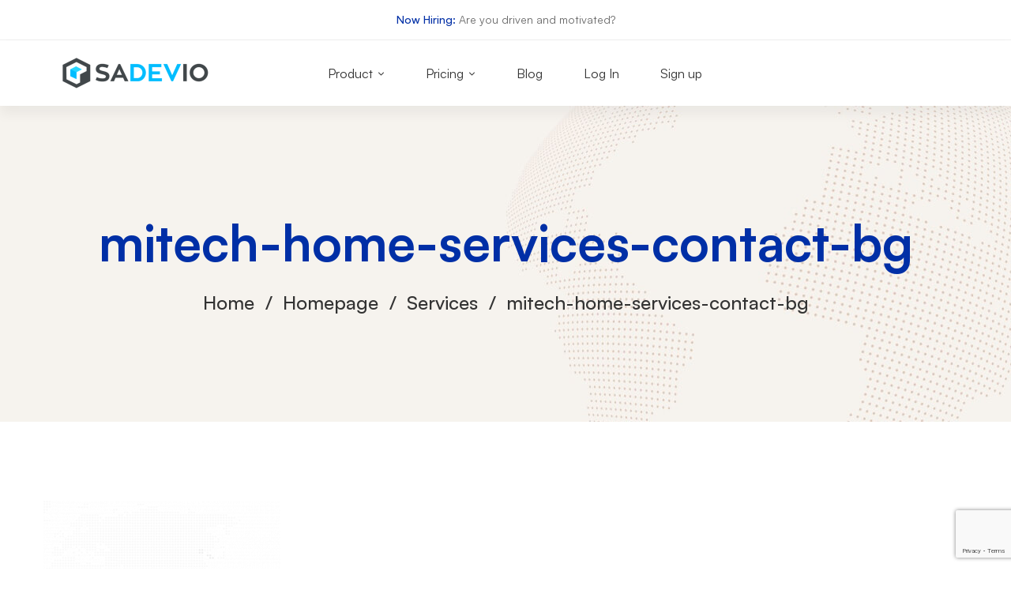

--- FILE ---
content_type: text/html; charset=UTF-8
request_url: https://www.sadevio.com/homepage/services/mitech-home-services-contact-bg/
body_size: 20586
content:
<!DOCTYPE html>
<html lang="en-US">
<head>
		<meta charset="UTF-8">
	<meta name="viewport" content="width=device-width, initial-scale=1">
	<link rel="profile" href="https://gmpg.org/xfn/11">
			<meta name='robots' content='index, follow, max-image-preview:large, max-snippet:-1, max-video-preview:-1' />
<script>window._wca = window._wca || [];</script>

	<!-- This site is optimized with the Yoast SEO plugin v26.8 - https://yoast.com/product/yoast-seo-wordpress/ -->
	<title>mitech-home-services-contact-bg - Sadevio - Visitor Management System</title>
	<link rel="canonical" href="https://www.sadevio.com/homepage/services/mitech-home-services-contact-bg/" />
	<meta property="og:locale" content="en_US" />
	<meta property="og:type" content="article" />
	<meta property="og:title" content="mitech-home-services-contact-bg - Sadevio - Visitor Management System" />
	<meta property="og:url" content="https://www.sadevio.com/homepage/services/mitech-home-services-contact-bg/" />
	<meta property="og:site_name" content="Sadevio - Visitor Management System" />
	<meta property="article:publisher" content="https://www.facebook.com/sadevio/" />
	<meta property="article:modified_time" content="2020-03-16T22:31:19+00:00" />
	<meta property="og:image" content="https://www.sadevio.com/homepage/services/mitech-home-services-contact-bg" />
	<meta property="og:image:width" content="982" />
	<meta property="og:image:height" content="696" />
	<meta property="og:image:type" content="image/png" />
	<meta name="twitter:card" content="summary_large_image" />
	<meta name="twitter:site" content="@SadevioLlc" />
	<script type="application/ld+json" class="yoast-schema-graph">{"@context":"https://schema.org","@graph":[{"@type":"WebPage","@id":"https://www.sadevio.com/homepage/services/mitech-home-services-contact-bg/","url":"https://www.sadevio.com/homepage/services/mitech-home-services-contact-bg/","name":"mitech-home-services-contact-bg - Sadevio - Visitor Management System","isPartOf":{"@id":"https://www.sadevio.com/#website"},"primaryImageOfPage":{"@id":"https://www.sadevio.com/homepage/services/mitech-home-services-contact-bg/#primaryimage"},"image":{"@id":"https://www.sadevio.com/homepage/services/mitech-home-services-contact-bg/#primaryimage"},"thumbnailUrl":"https://www.sadevio.com/wp-content/uploads/2019/03/mitech-home-services-contact-bg.png","datePublished":"2019-03-06T07:01:29+00:00","dateModified":"2020-03-16T22:31:19+00:00","breadcrumb":{"@id":"https://www.sadevio.com/homepage/services/mitech-home-services-contact-bg/#breadcrumb"},"inLanguage":"en-US","potentialAction":[{"@type":"ReadAction","target":["https://www.sadevio.com/homepage/services/mitech-home-services-contact-bg/"]}]},{"@type":"ImageObject","inLanguage":"en-US","@id":"https://www.sadevio.com/homepage/services/mitech-home-services-contact-bg/#primaryimage","url":"https://www.sadevio.com/wp-content/uploads/2019/03/mitech-home-services-contact-bg.png","contentUrl":"https://www.sadevio.com/wp-content/uploads/2019/03/mitech-home-services-contact-bg.png","width":982,"height":696},{"@type":"BreadcrumbList","@id":"https://www.sadevio.com/homepage/services/mitech-home-services-contact-bg/#breadcrumb","itemListElement":[{"@type":"ListItem","position":1,"name":"Home","item":"https://www.sadevio.com/"},{"@type":"ListItem","position":2,"name":"Homepage","item":"https://www.sadevio.com/homepage/"},{"@type":"ListItem","position":3,"name":"Services","item":"https://www.sadevio.com/homepage/services/"},{"@type":"ListItem","position":4,"name":"mitech-home-services-contact-bg"}]},{"@type":"WebSite","@id":"https://www.sadevio.com/#website","url":"https://www.sadevio.com/","name":"Visitor Management System","description":"Sadevio visitor management","publisher":{"@id":"https://www.sadevio.com/#organization"},"potentialAction":[{"@type":"SearchAction","target":{"@type":"EntryPoint","urlTemplate":"https://www.sadevio.com/?s={search_term_string}"},"query-input":{"@type":"PropertyValueSpecification","valueRequired":true,"valueName":"search_term_string"}}],"inLanguage":"en-US"},{"@type":"Organization","@id":"https://www.sadevio.com/#organization","name":"Sadevio LLC","url":"https://www.sadevio.com/","logo":{"@type":"ImageObject","inLanguage":"en-US","@id":"https://www.sadevio.com/#/schema/logo/image/","url":"https://www.sadevio.com/wp-content/uploads/2016/01/sadevio_dark.png","contentUrl":"https://www.sadevio.com/wp-content/uploads/2016/01/sadevio_dark.png","width":550,"height":160,"caption":"Sadevio LLC"},"image":{"@id":"https://www.sadevio.com/#/schema/logo/image/"},"sameAs":["https://www.facebook.com/sadevio/","https://x.com/SadevioLlc","https://www.linkedin.com/company/sadevio-llc"]}]}</script>
	<!-- / Yoast SEO plugin. -->


<link rel='dns-prefetch' href='//stats.wp.com' />
<link rel='dns-prefetch' href='//fonts.googleapis.com' />
<link rel="alternate" type="application/rss+xml" title="Sadevio - Visitor Management System &raquo; Feed" href="https://www.sadevio.com/feed/" />
<link rel="alternate" type="application/rss+xml" title="Sadevio - Visitor Management System &raquo; Comments Feed" href="https://www.sadevio.com/comments/feed/" />
<link rel="alternate" type="application/rss+xml" title="Sadevio - Visitor Management System &raquo; mitech-home-services-contact-bg Comments Feed" href="https://www.sadevio.com/homepage/services/mitech-home-services-contact-bg/feed/" />
		<!-- This site uses the Google Analytics by MonsterInsights plugin v9.11.1 - Using Analytics tracking - https://www.monsterinsights.com/ -->
							<script src="//www.googletagmanager.com/gtag/js?id=G-474WX934HE"  data-cfasync="false" data-wpfc-render="false" async></script>
			<script data-cfasync="false" data-wpfc-render="false">
				var mi_version = '9.11.1';
				var mi_track_user = true;
				var mi_no_track_reason = '';
								var MonsterInsightsDefaultLocations = {"page_location":"https:\/\/www.sadevio.com\/homepage\/services\/mitech-home-services-contact-bg\/"};
								if ( typeof MonsterInsightsPrivacyGuardFilter === 'function' ) {
					var MonsterInsightsLocations = (typeof MonsterInsightsExcludeQuery === 'object') ? MonsterInsightsPrivacyGuardFilter( MonsterInsightsExcludeQuery ) : MonsterInsightsPrivacyGuardFilter( MonsterInsightsDefaultLocations );
				} else {
					var MonsterInsightsLocations = (typeof MonsterInsightsExcludeQuery === 'object') ? MonsterInsightsExcludeQuery : MonsterInsightsDefaultLocations;
				}

								var disableStrs = [
										'ga-disable-G-474WX934HE',
									];

				/* Function to detect opted out users */
				function __gtagTrackerIsOptedOut() {
					for (var index = 0; index < disableStrs.length; index++) {
						if (document.cookie.indexOf(disableStrs[index] + '=true') > -1) {
							return true;
						}
					}

					return false;
				}

				/* Disable tracking if the opt-out cookie exists. */
				if (__gtagTrackerIsOptedOut()) {
					for (var index = 0; index < disableStrs.length; index++) {
						window[disableStrs[index]] = true;
					}
				}

				/* Opt-out function */
				function __gtagTrackerOptout() {
					for (var index = 0; index < disableStrs.length; index++) {
						document.cookie = disableStrs[index] + '=true; expires=Thu, 31 Dec 2099 23:59:59 UTC; path=/';
						window[disableStrs[index]] = true;
					}
				}

				if ('undefined' === typeof gaOptout) {
					function gaOptout() {
						__gtagTrackerOptout();
					}
				}
								window.dataLayer = window.dataLayer || [];

				window.MonsterInsightsDualTracker = {
					helpers: {},
					trackers: {},
				};
				if (mi_track_user) {
					function __gtagDataLayer() {
						dataLayer.push(arguments);
					}

					function __gtagTracker(type, name, parameters) {
						if (!parameters) {
							parameters = {};
						}

						if (parameters.send_to) {
							__gtagDataLayer.apply(null, arguments);
							return;
						}

						if (type === 'event') {
														parameters.send_to = monsterinsights_frontend.v4_id;
							var hookName = name;
							if (typeof parameters['event_category'] !== 'undefined') {
								hookName = parameters['event_category'] + ':' + name;
							}

							if (typeof MonsterInsightsDualTracker.trackers[hookName] !== 'undefined') {
								MonsterInsightsDualTracker.trackers[hookName](parameters);
							} else {
								__gtagDataLayer('event', name, parameters);
							}
							
						} else {
							__gtagDataLayer.apply(null, arguments);
						}
					}

					__gtagTracker('js', new Date());
					__gtagTracker('set', {
						'developer_id.dZGIzZG': true,
											});
					if ( MonsterInsightsLocations.page_location ) {
						__gtagTracker('set', MonsterInsightsLocations);
					}
										__gtagTracker('config', 'G-474WX934HE', {"forceSSL":"true"} );
										window.gtag = __gtagTracker;										(function () {
						/* https://developers.google.com/analytics/devguides/collection/analyticsjs/ */
						/* ga and __gaTracker compatibility shim. */
						var noopfn = function () {
							return null;
						};
						var newtracker = function () {
							return new Tracker();
						};
						var Tracker = function () {
							return null;
						};
						var p = Tracker.prototype;
						p.get = noopfn;
						p.set = noopfn;
						p.send = function () {
							var args = Array.prototype.slice.call(arguments);
							args.unshift('send');
							__gaTracker.apply(null, args);
						};
						var __gaTracker = function () {
							var len = arguments.length;
							if (len === 0) {
								return;
							}
							var f = arguments[len - 1];
							if (typeof f !== 'object' || f === null || typeof f.hitCallback !== 'function') {
								if ('send' === arguments[0]) {
									var hitConverted, hitObject = false, action;
									if ('event' === arguments[1]) {
										if ('undefined' !== typeof arguments[3]) {
											hitObject = {
												'eventAction': arguments[3],
												'eventCategory': arguments[2],
												'eventLabel': arguments[4],
												'value': arguments[5] ? arguments[5] : 1,
											}
										}
									}
									if ('pageview' === arguments[1]) {
										if ('undefined' !== typeof arguments[2]) {
											hitObject = {
												'eventAction': 'page_view',
												'page_path': arguments[2],
											}
										}
									}
									if (typeof arguments[2] === 'object') {
										hitObject = arguments[2];
									}
									if (typeof arguments[5] === 'object') {
										Object.assign(hitObject, arguments[5]);
									}
									if ('undefined' !== typeof arguments[1].hitType) {
										hitObject = arguments[1];
										if ('pageview' === hitObject.hitType) {
											hitObject.eventAction = 'page_view';
										}
									}
									if (hitObject) {
										action = 'timing' === arguments[1].hitType ? 'timing_complete' : hitObject.eventAction;
										hitConverted = mapArgs(hitObject);
										__gtagTracker('event', action, hitConverted);
									}
								}
								return;
							}

							function mapArgs(args) {
								var arg, hit = {};
								var gaMap = {
									'eventCategory': 'event_category',
									'eventAction': 'event_action',
									'eventLabel': 'event_label',
									'eventValue': 'event_value',
									'nonInteraction': 'non_interaction',
									'timingCategory': 'event_category',
									'timingVar': 'name',
									'timingValue': 'value',
									'timingLabel': 'event_label',
									'page': 'page_path',
									'location': 'page_location',
									'title': 'page_title',
									'referrer' : 'page_referrer',
								};
								for (arg in args) {
																		if (!(!args.hasOwnProperty(arg) || !gaMap.hasOwnProperty(arg))) {
										hit[gaMap[arg]] = args[arg];
									} else {
										hit[arg] = args[arg];
									}
								}
								return hit;
							}

							try {
								f.hitCallback();
							} catch (ex) {
							}
						};
						__gaTracker.create = newtracker;
						__gaTracker.getByName = newtracker;
						__gaTracker.getAll = function () {
							return [];
						};
						__gaTracker.remove = noopfn;
						__gaTracker.loaded = true;
						window['__gaTracker'] = __gaTracker;
					})();
									} else {
										console.log("");
					(function () {
						function __gtagTracker() {
							return null;
						}

						window['__gtagTracker'] = __gtagTracker;
						window['gtag'] = __gtagTracker;
					})();
									}
			</script>
							<!-- / Google Analytics by MonsterInsights -->
		<style id='wp-img-auto-sizes-contain-inline-css'>
img:is([sizes=auto i],[sizes^="auto," i]){contain-intrinsic-size:3000px 1500px}
/*# sourceURL=wp-img-auto-sizes-contain-inline-css */
</style>
<link rel='stylesheet' id='layerslider-css' href='https://www.sadevio.com/wp-content/plugins/LayerSlider/static/layerslider/css/layerslider.css' media='all' />
<link rel='stylesheet' id='ls-google-fonts-css' href='https://fonts.googleapis.com/css?family=Lato:100,300,regular,700,900%7COpen+Sans:300%7CIndie+Flower:regular%7COswald:300,regular,700&#038;subset=latin%2Clatin-ext' media='all' />
<style id='wp-block-library-inline-css'>
:root{--wp-block-synced-color:#7a00df;--wp-block-synced-color--rgb:122,0,223;--wp-bound-block-color:var(--wp-block-synced-color);--wp-editor-canvas-background:#ddd;--wp-admin-theme-color:#007cba;--wp-admin-theme-color--rgb:0,124,186;--wp-admin-theme-color-darker-10:#006ba1;--wp-admin-theme-color-darker-10--rgb:0,107,160.5;--wp-admin-theme-color-darker-20:#005a87;--wp-admin-theme-color-darker-20--rgb:0,90,135;--wp-admin-border-width-focus:2px}@media (min-resolution:192dpi){:root{--wp-admin-border-width-focus:1.5px}}.wp-element-button{cursor:pointer}:root .has-very-light-gray-background-color{background-color:#eee}:root .has-very-dark-gray-background-color{background-color:#313131}:root .has-very-light-gray-color{color:#eee}:root .has-very-dark-gray-color{color:#313131}:root .has-vivid-green-cyan-to-vivid-cyan-blue-gradient-background{background:linear-gradient(135deg,#00d084,#0693e3)}:root .has-purple-crush-gradient-background{background:linear-gradient(135deg,#34e2e4,#4721fb 50%,#ab1dfe)}:root .has-hazy-dawn-gradient-background{background:linear-gradient(135deg,#faaca8,#dad0ec)}:root .has-subdued-olive-gradient-background{background:linear-gradient(135deg,#fafae1,#67a671)}:root .has-atomic-cream-gradient-background{background:linear-gradient(135deg,#fdd79a,#004a59)}:root .has-nightshade-gradient-background{background:linear-gradient(135deg,#330968,#31cdcf)}:root .has-midnight-gradient-background{background:linear-gradient(135deg,#020381,#2874fc)}:root{--wp--preset--font-size--normal:16px;--wp--preset--font-size--huge:42px}.has-regular-font-size{font-size:1em}.has-larger-font-size{font-size:2.625em}.has-normal-font-size{font-size:var(--wp--preset--font-size--normal)}.has-huge-font-size{font-size:var(--wp--preset--font-size--huge)}.has-text-align-center{text-align:center}.has-text-align-left{text-align:left}.has-text-align-right{text-align:right}.has-fit-text{white-space:nowrap!important}#end-resizable-editor-section{display:none}.aligncenter{clear:both}.items-justified-left{justify-content:flex-start}.items-justified-center{justify-content:center}.items-justified-right{justify-content:flex-end}.items-justified-space-between{justify-content:space-between}.screen-reader-text{border:0;clip-path:inset(50%);height:1px;margin:-1px;overflow:hidden;padding:0;position:absolute;width:1px;word-wrap:normal!important}.screen-reader-text:focus{background-color:#ddd;clip-path:none;color:#444;display:block;font-size:1em;height:auto;left:5px;line-height:normal;padding:15px 23px 14px;text-decoration:none;top:5px;width:auto;z-index:100000}html :where(.has-border-color){border-style:solid}html :where([style*=border-top-color]){border-top-style:solid}html :where([style*=border-right-color]){border-right-style:solid}html :where([style*=border-bottom-color]){border-bottom-style:solid}html :where([style*=border-left-color]){border-left-style:solid}html :where([style*=border-width]){border-style:solid}html :where([style*=border-top-width]){border-top-style:solid}html :where([style*=border-right-width]){border-right-style:solid}html :where([style*=border-bottom-width]){border-bottom-style:solid}html :where([style*=border-left-width]){border-left-style:solid}html :where(img[class*=wp-image-]){height:auto;max-width:100%}:where(figure){margin:0 0 1em}html :where(.is-position-sticky){--wp-admin--admin-bar--position-offset:var(--wp-admin--admin-bar--height,0px)}@media screen and (max-width:600px){html :where(.is-position-sticky){--wp-admin--admin-bar--position-offset:0px}}

/*# sourceURL=wp-block-library-inline-css */
</style><style id='global-styles-inline-css'>
:root{--wp--preset--aspect-ratio--square: 1;--wp--preset--aspect-ratio--4-3: 4/3;--wp--preset--aspect-ratio--3-4: 3/4;--wp--preset--aspect-ratio--3-2: 3/2;--wp--preset--aspect-ratio--2-3: 2/3;--wp--preset--aspect-ratio--16-9: 16/9;--wp--preset--aspect-ratio--9-16: 9/16;--wp--preset--color--black: #000000;--wp--preset--color--cyan-bluish-gray: #abb8c3;--wp--preset--color--white: #ffffff;--wp--preset--color--pale-pink: #f78da7;--wp--preset--color--vivid-red: #cf2e2e;--wp--preset--color--luminous-vivid-orange: #ff6900;--wp--preset--color--luminous-vivid-amber: #fcb900;--wp--preset--color--light-green-cyan: #7bdcb5;--wp--preset--color--vivid-green-cyan: #00d084;--wp--preset--color--pale-cyan-blue: #8ed1fc;--wp--preset--color--vivid-cyan-blue: #0693e3;--wp--preset--color--vivid-purple: #9b51e0;--wp--preset--gradient--vivid-cyan-blue-to-vivid-purple: linear-gradient(135deg,rgb(6,147,227) 0%,rgb(155,81,224) 100%);--wp--preset--gradient--light-green-cyan-to-vivid-green-cyan: linear-gradient(135deg,rgb(122,220,180) 0%,rgb(0,208,130) 100%);--wp--preset--gradient--luminous-vivid-amber-to-luminous-vivid-orange: linear-gradient(135deg,rgb(252,185,0) 0%,rgb(255,105,0) 100%);--wp--preset--gradient--luminous-vivid-orange-to-vivid-red: linear-gradient(135deg,rgb(255,105,0) 0%,rgb(207,46,46) 100%);--wp--preset--gradient--very-light-gray-to-cyan-bluish-gray: linear-gradient(135deg,rgb(238,238,238) 0%,rgb(169,184,195) 100%);--wp--preset--gradient--cool-to-warm-spectrum: linear-gradient(135deg,rgb(74,234,220) 0%,rgb(151,120,209) 20%,rgb(207,42,186) 40%,rgb(238,44,130) 60%,rgb(251,105,98) 80%,rgb(254,248,76) 100%);--wp--preset--gradient--blush-light-purple: linear-gradient(135deg,rgb(255,206,236) 0%,rgb(152,150,240) 100%);--wp--preset--gradient--blush-bordeaux: linear-gradient(135deg,rgb(254,205,165) 0%,rgb(254,45,45) 50%,rgb(107,0,62) 100%);--wp--preset--gradient--luminous-dusk: linear-gradient(135deg,rgb(255,203,112) 0%,rgb(199,81,192) 50%,rgb(65,88,208) 100%);--wp--preset--gradient--pale-ocean: linear-gradient(135deg,rgb(255,245,203) 0%,rgb(182,227,212) 50%,rgb(51,167,181) 100%);--wp--preset--gradient--electric-grass: linear-gradient(135deg,rgb(202,248,128) 0%,rgb(113,206,126) 100%);--wp--preset--gradient--midnight: linear-gradient(135deg,rgb(2,3,129) 0%,rgb(40,116,252) 100%);--wp--preset--font-size--small: 13px;--wp--preset--font-size--medium: 20px;--wp--preset--font-size--large: 36px;--wp--preset--font-size--x-large: 42px;--wp--preset--spacing--20: 0.44rem;--wp--preset--spacing--30: 0.67rem;--wp--preset--spacing--40: 1rem;--wp--preset--spacing--50: 1.5rem;--wp--preset--spacing--60: 2.25rem;--wp--preset--spacing--70: 3.38rem;--wp--preset--spacing--80: 5.06rem;--wp--preset--shadow--natural: 6px 6px 9px rgba(0, 0, 0, 0.2);--wp--preset--shadow--deep: 12px 12px 50px rgba(0, 0, 0, 0.4);--wp--preset--shadow--sharp: 6px 6px 0px rgba(0, 0, 0, 0.2);--wp--preset--shadow--outlined: 6px 6px 0px -3px rgb(255, 255, 255), 6px 6px rgb(0, 0, 0);--wp--preset--shadow--crisp: 6px 6px 0px rgb(0, 0, 0);}:where(.is-layout-flex){gap: 0.5em;}:where(.is-layout-grid){gap: 0.5em;}body .is-layout-flex{display: flex;}.is-layout-flex{flex-wrap: wrap;align-items: center;}.is-layout-flex > :is(*, div){margin: 0;}body .is-layout-grid{display: grid;}.is-layout-grid > :is(*, div){margin: 0;}:where(.wp-block-columns.is-layout-flex){gap: 2em;}:where(.wp-block-columns.is-layout-grid){gap: 2em;}:where(.wp-block-post-template.is-layout-flex){gap: 1.25em;}:where(.wp-block-post-template.is-layout-grid){gap: 1.25em;}.has-black-color{color: var(--wp--preset--color--black) !important;}.has-cyan-bluish-gray-color{color: var(--wp--preset--color--cyan-bluish-gray) !important;}.has-white-color{color: var(--wp--preset--color--white) !important;}.has-pale-pink-color{color: var(--wp--preset--color--pale-pink) !important;}.has-vivid-red-color{color: var(--wp--preset--color--vivid-red) !important;}.has-luminous-vivid-orange-color{color: var(--wp--preset--color--luminous-vivid-orange) !important;}.has-luminous-vivid-amber-color{color: var(--wp--preset--color--luminous-vivid-amber) !important;}.has-light-green-cyan-color{color: var(--wp--preset--color--light-green-cyan) !important;}.has-vivid-green-cyan-color{color: var(--wp--preset--color--vivid-green-cyan) !important;}.has-pale-cyan-blue-color{color: var(--wp--preset--color--pale-cyan-blue) !important;}.has-vivid-cyan-blue-color{color: var(--wp--preset--color--vivid-cyan-blue) !important;}.has-vivid-purple-color{color: var(--wp--preset--color--vivid-purple) !important;}.has-black-background-color{background-color: var(--wp--preset--color--black) !important;}.has-cyan-bluish-gray-background-color{background-color: var(--wp--preset--color--cyan-bluish-gray) !important;}.has-white-background-color{background-color: var(--wp--preset--color--white) !important;}.has-pale-pink-background-color{background-color: var(--wp--preset--color--pale-pink) !important;}.has-vivid-red-background-color{background-color: var(--wp--preset--color--vivid-red) !important;}.has-luminous-vivid-orange-background-color{background-color: var(--wp--preset--color--luminous-vivid-orange) !important;}.has-luminous-vivid-amber-background-color{background-color: var(--wp--preset--color--luminous-vivid-amber) !important;}.has-light-green-cyan-background-color{background-color: var(--wp--preset--color--light-green-cyan) !important;}.has-vivid-green-cyan-background-color{background-color: var(--wp--preset--color--vivid-green-cyan) !important;}.has-pale-cyan-blue-background-color{background-color: var(--wp--preset--color--pale-cyan-blue) !important;}.has-vivid-cyan-blue-background-color{background-color: var(--wp--preset--color--vivid-cyan-blue) !important;}.has-vivid-purple-background-color{background-color: var(--wp--preset--color--vivid-purple) !important;}.has-black-border-color{border-color: var(--wp--preset--color--black) !important;}.has-cyan-bluish-gray-border-color{border-color: var(--wp--preset--color--cyan-bluish-gray) !important;}.has-white-border-color{border-color: var(--wp--preset--color--white) !important;}.has-pale-pink-border-color{border-color: var(--wp--preset--color--pale-pink) !important;}.has-vivid-red-border-color{border-color: var(--wp--preset--color--vivid-red) !important;}.has-luminous-vivid-orange-border-color{border-color: var(--wp--preset--color--luminous-vivid-orange) !important;}.has-luminous-vivid-amber-border-color{border-color: var(--wp--preset--color--luminous-vivid-amber) !important;}.has-light-green-cyan-border-color{border-color: var(--wp--preset--color--light-green-cyan) !important;}.has-vivid-green-cyan-border-color{border-color: var(--wp--preset--color--vivid-green-cyan) !important;}.has-pale-cyan-blue-border-color{border-color: var(--wp--preset--color--pale-cyan-blue) !important;}.has-vivid-cyan-blue-border-color{border-color: var(--wp--preset--color--vivid-cyan-blue) !important;}.has-vivid-purple-border-color{border-color: var(--wp--preset--color--vivid-purple) !important;}.has-vivid-cyan-blue-to-vivid-purple-gradient-background{background: var(--wp--preset--gradient--vivid-cyan-blue-to-vivid-purple) !important;}.has-light-green-cyan-to-vivid-green-cyan-gradient-background{background: var(--wp--preset--gradient--light-green-cyan-to-vivid-green-cyan) !important;}.has-luminous-vivid-amber-to-luminous-vivid-orange-gradient-background{background: var(--wp--preset--gradient--luminous-vivid-amber-to-luminous-vivid-orange) !important;}.has-luminous-vivid-orange-to-vivid-red-gradient-background{background: var(--wp--preset--gradient--luminous-vivid-orange-to-vivid-red) !important;}.has-very-light-gray-to-cyan-bluish-gray-gradient-background{background: var(--wp--preset--gradient--very-light-gray-to-cyan-bluish-gray) !important;}.has-cool-to-warm-spectrum-gradient-background{background: var(--wp--preset--gradient--cool-to-warm-spectrum) !important;}.has-blush-light-purple-gradient-background{background: var(--wp--preset--gradient--blush-light-purple) !important;}.has-blush-bordeaux-gradient-background{background: var(--wp--preset--gradient--blush-bordeaux) !important;}.has-luminous-dusk-gradient-background{background: var(--wp--preset--gradient--luminous-dusk) !important;}.has-pale-ocean-gradient-background{background: var(--wp--preset--gradient--pale-ocean) !important;}.has-electric-grass-gradient-background{background: var(--wp--preset--gradient--electric-grass) !important;}.has-midnight-gradient-background{background: var(--wp--preset--gradient--midnight) !important;}.has-small-font-size{font-size: var(--wp--preset--font-size--small) !important;}.has-medium-font-size{font-size: var(--wp--preset--font-size--medium) !important;}.has-large-font-size{font-size: var(--wp--preset--font-size--large) !important;}.has-x-large-font-size{font-size: var(--wp--preset--font-size--x-large) !important;}
/*# sourceURL=global-styles-inline-css */
</style>

<style id='classic-theme-styles-inline-css'>
/*! This file is auto-generated */
.wp-block-button__link{color:#fff;background-color:#32373c;border-radius:9999px;box-shadow:none;text-decoration:none;padding:calc(.667em + 2px) calc(1.333em + 2px);font-size:1.125em}.wp-block-file__button{background:#32373c;color:#fff;text-decoration:none}
/*# sourceURL=/wp-includes/css/classic-themes.min.css */
</style>
<link rel='stylesheet' id='contact-form-7-css' href='https://www.sadevio.com/wp-content/plugins/contact-form-7/includes/css/styles.css' media='all' />
<link rel='stylesheet' id='powertip-css' href='https://www.sadevio.com/wp-content/plugins/devvn-image-hotspot/frontend/css/jquery.powertip.min.css' media='all' />
<link rel='stylesheet' id='maps-points-css' href='https://www.sadevio.com/wp-content/plugins/devvn-image-hotspot/frontend/css/maps_points.css' media='all' />
<link rel='stylesheet' id='ompf-portfolio-css' href='https://www.sadevio.com/wp-content/plugins/olevmedia-portfolio-2/assets/css/portfolio.css' media='all' />
<link rel='stylesheet' id='omsc-portfolio-mobile-css' href='https://www.sadevio.com/wp-content/plugins/olevmedia-portfolio-2/assets/css/portfolio-mobile.css' media='all' />
<link rel='stylesheet' id='simple-job-board-google-fonts-css' href='https://fonts.googleapis.com/css?family=Roboto%3A100%2C100i%2C300%2C300i%2C400%2C400i%2C500%2C500i%2C700%2C700i%2C900%2C900i' media='all' />
<link rel='stylesheet' id='sjb-fontawesome-css' href='https://www.sadevio.com/wp-content/plugins/simple-job-board/includes/css/font-awesome.min.css' media='all' />
<link rel='stylesheet' id='simple-job-board-jquery-ui-css' href='https://www.sadevio.com/wp-content/plugins/simple-job-board/public/css/jquery-ui.css' media='all' />
<link rel='stylesheet' id='simple-job-board-frontend-css' href='https://www.sadevio.com/wp-content/plugins/simple-job-board/public/css/simple-job-board-public.css' media='all' />
<style id='woocommerce-inline-inline-css'>
.woocommerce form .form-row .required { visibility: visible; }
/*# sourceURL=woocommerce-inline-inline-css */
</style>
<link rel='stylesheet' id='font-satoshi-css' href='https://www.sadevio.com/wp-content/themes/mitech/assets/fonts/satoshi/font-satoshi.min.css' media='all' />
<link rel='stylesheet' id='font-awesome-pro-css' href='https://www.sadevio.com/wp-content/themes/mitech/assets/fonts/awesome/css/fontawesome-all.min.css' media='all' />
<link rel='stylesheet' id='swiper-css' href='https://www.sadevio.com/wp-content/themes/mitech/assets/libs/swiper/css/swiper.min.css' media='all' />
<link rel='stylesheet' id='spinkit-css' href='https://www.sadevio.com/wp-content/themes/mitech/assets/libs/spinkit/spinkit.min.css' media='all' />
<link rel='stylesheet' id='lightgallery-css' href='https://www.sadevio.com/wp-content/themes/mitech/assets/libs/lightGallery/css/lightgallery.min.css' media='all' />
<link rel='stylesheet' id='mitech-style-css' href='https://www.sadevio.com/wp-content/themes/mitech/style.min.css' media='all' />
<style id='mitech-style-inline-css'>
.vc_custom_1584468273519{margin-left: 34px !important;}
.boxed{max-width:1200px}:root{--mitech-primary-color:#086ad8;--mitech-primary-color-60:rgba(8,106,216,0.6);--mitech-primary-color-90:rgba(8,106,216,0.9);--mitech-primary-color-80:rgba(8,106,216,0.8);--mitech-primary-color-27:rgba(8,106,216,0.27);--mitech-primary-color-05:rgba(8,106,216,0.05)}:root{--mitech-secondary-color:#d2a98e}:root{--mitech-third-color:#002FA6}.lg-backdrop{background-color:#000 !important}
/*# sourceURL=mitech-style-inline-css */
</style>
<link rel='stylesheet' id='mitech-woocommerce-css' href='https://www.sadevio.com/wp-content/themes/mitech/woocommerce.min.css' media='all' />
<link rel='stylesheet' id='perfect-scrollbar-css' href='https://www.sadevio.com/wp-content/themes/mitech/assets/libs/perfect-scrollbar/css/perfect-scrollbar.min.css' media='all' />
<link rel='stylesheet' id='perfect-scrollbar-woosw-css' href='https://www.sadevio.com/wp-content/themes/mitech/assets/libs/perfect-scrollbar/css/custom-theme.min.css' media='all' />
<link rel='stylesheet' id='forget-about-shortcode-buttons-css' href='https://www.sadevio.com/wp-content/plugins/forget-about-shortcode-buttons/public/css/button-styles.css' media='all' />
<script id="layerslider-greensock-js-extra">
var LS_Meta = {"v":"6.9.2"};
//# sourceURL=layerslider-greensock-js-extra
</script>
<script src="https://www.sadevio.com/wp-content/plugins/LayerSlider/static/layerslider/js/greensock.js" id="layerslider-greensock-js"></script>
<script src="https://www.sadevio.com/wp-includes/js/jquery/jquery.min.js" id="jquery-core-js"></script>
<script src="https://www.sadevio.com/wp-includes/js/jquery/jquery-migrate.min.js" id="jquery-migrate-js"></script>
<script src="https://www.sadevio.com/wp-content/plugins/LayerSlider/static/layerslider/js/layerslider.kreaturamedia.jquery.js" id="layerslider-js"></script>
<script src="https://www.sadevio.com/wp-content/plugins/LayerSlider/static/layerslider/js/layerslider.transitions.js" id="layerslider-transitions-js"></script>
<script src="https://www.sadevio.com/wp-content/plugins/google-analytics-for-wordpress/assets/js/frontend-gtag.min.js" id="monsterinsights-frontend-script-js" async data-wp-strategy="async"></script>
<script data-cfasync="false" data-wpfc-render="false" id='monsterinsights-frontend-script-js-extra'>var monsterinsights_frontend = {"js_events_tracking":"true","download_extensions":"doc,pdf,ppt,zip,xls,docx,pptx,xlsx","inbound_paths":"[]","home_url":"https:\/\/www.sadevio.com","hash_tracking":"false","v4_id":"G-474WX934HE"};</script>
<script src="https://www.sadevio.com/wp-content/plugins/agile-crm-lead-management/js/inputsubmit.js" id="feautre-js"></script>
<script src="https://www.sadevio.com/wp-content/plugins/revslider/public/assets/js/rbtools.min.js" async id="tp-tools-js"></script>
<script src="https://www.sadevio.com/wp-content/plugins/revslider/public/assets/js/rs6.min.js" async id="revmin-js"></script>
<script src="https://www.sadevio.com/wp-content/plugins/woocommerce/assets/js/jquery-blockui/jquery.blockUI.min.js" id="wc-jquery-blockui-js" data-wp-strategy="defer"></script>
<script id="wc-add-to-cart-js-extra">
var wc_add_to_cart_params = {"ajax_url":"/wp-admin/admin-ajax.php","wc_ajax_url":"/?wc-ajax=%%endpoint%%","i18n_view_cart":"View cart","cart_url":"https://www.sadevio.com/cart/","is_cart":"","cart_redirect_after_add":"no"};
//# sourceURL=wc-add-to-cart-js-extra
</script>
<script src="https://www.sadevio.com/wp-content/plugins/woocommerce/assets/js/frontend/add-to-cart.min.js" id="wc-add-to-cart-js" data-wp-strategy="defer"></script>
<script src="https://www.sadevio.com/wp-content/plugins/woocommerce/assets/js/js-cookie/js.cookie.min.js" id="wc-js-cookie-js" defer data-wp-strategy="defer"></script>
<script id="woocommerce-js-extra">
var woocommerce_params = {"ajax_url":"/wp-admin/admin-ajax.php","wc_ajax_url":"/?wc-ajax=%%endpoint%%","i18n_password_show":"Show password","i18n_password_hide":"Hide password"};
//# sourceURL=woocommerce-js-extra
</script>
<script src="https://www.sadevio.com/wp-content/plugins/woocommerce/assets/js/frontend/woocommerce.min.js" id="woocommerce-js" defer data-wp-strategy="defer"></script>
<script src="https://www.sadevio.com/wp-content/plugins/js_composer/assets/js/vendors/woocommerce-add-to-cart.js" id="vc_woocommerce-add-to-cart-js-js"></script>
<script id="WCPAY_ASSETS-js-extra">
var wcpayAssets = {"url":"https://www.sadevio.com/wp-content/plugins/woocommerce-payments/dist/"};
//# sourceURL=WCPAY_ASSETS-js-extra
</script>
<script src="https://stats.wp.com/s-202604.js" id="woocommerce-analytics-js" defer data-wp-strategy="defer"></script>
<script id="wc-cart-fragments-js-extra">
var wc_cart_fragments_params = {"ajax_url":"/wp-admin/admin-ajax.php","wc_ajax_url":"/?wc-ajax=%%endpoint%%","cart_hash_key":"wc_cart_hash_1443ab13a7ed43f277de8ade90f60c3b","fragment_name":"wc_fragments_1443ab13a7ed43f277de8ade90f60c3b","request_timeout":"5000"};
//# sourceURL=wc-cart-fragments-js-extra
</script>
<script src="https://www.sadevio.com/wp-content/plugins/woocommerce/assets/js/frontend/cart-fragments.min.js" id="wc-cart-fragments-js" defer data-wp-strategy="defer"></script>
<script></script><meta name="generator" content="Powered by LayerSlider 6.9.2 - Multi-Purpose, Responsive, Parallax, Mobile-Friendly Slider Plugin for WordPress." />
<!-- LayerSlider updates and docs at: https://layerslider.kreaturamedia.com -->
<link rel="https://api.w.org/" href="https://www.sadevio.com/wp-json/" /><link rel="alternate" title="JSON" type="application/json" href="https://www.sadevio.com/wp-json/wp/v2/media/575" /><link rel="EditURI" type="application/rsd+xml" title="RSD" href="https://www.sadevio.com/xmlrpc.php?rsd" />
<meta name="generator" content="WordPress 6.9" />
<meta name="generator" content="WooCommerce 10.4.3" />
<link rel='shortlink' href='https://www.sadevio.com/?p=575' />
            
            	<style>img#wpstats{display:none}</style>
			<noscript><style>.woocommerce-product-gallery{ opacity: 1 !important; }</style></noscript>
	<meta name="generator" content="Powered by WPBakery Page Builder - drag and drop page builder for WordPress."/>
<meta name="generator" content="Powered by Slider Revolution 6.6.20 - responsive, Mobile-Friendly Slider Plugin for WordPress with comfortable drag and drop interface." />
<!-- Custom CSS -->
<style>
div.divWhiteBackGround: {
	background: #000000 !important;
}


hideElement: {
	display: none;
}
</style>
<!-- Generated by https://wordpress.org/plugins/theme-junkie-custom-css/ -->
<link rel="icon" href="https://www.sadevio.com/wp-content/uploads/2017/10/logo_250_250-144x144.png" sizes="32x32" />
<link rel="icon" href="https://www.sadevio.com/wp-content/uploads/2017/10/logo_250_250.png" sizes="192x192" />
<link rel="apple-touch-icon" href="https://www.sadevio.com/wp-content/uploads/2017/10/logo_250_250.png" />
<meta name="msapplication-TileImage" content="https://www.sadevio.com/wp-content/uploads/2017/10/logo_250_250.png" />
<script>function setREVStartSize(e){
			//window.requestAnimationFrame(function() {
				window.RSIW = window.RSIW===undefined ? window.innerWidth : window.RSIW;
				window.RSIH = window.RSIH===undefined ? window.innerHeight : window.RSIH;
				try {
					var pw = document.getElementById(e.c).parentNode.offsetWidth,
						newh;
					pw = pw===0 || isNaN(pw) || (e.l=="fullwidth" || e.layout=="fullwidth") ? window.RSIW : pw;
					e.tabw = e.tabw===undefined ? 0 : parseInt(e.tabw);
					e.thumbw = e.thumbw===undefined ? 0 : parseInt(e.thumbw);
					e.tabh = e.tabh===undefined ? 0 : parseInt(e.tabh);
					e.thumbh = e.thumbh===undefined ? 0 : parseInt(e.thumbh);
					e.tabhide = e.tabhide===undefined ? 0 : parseInt(e.tabhide);
					e.thumbhide = e.thumbhide===undefined ? 0 : parseInt(e.thumbhide);
					e.mh = e.mh===undefined || e.mh=="" || e.mh==="auto" ? 0 : parseInt(e.mh,0);
					if(e.layout==="fullscreen" || e.l==="fullscreen")
						newh = Math.max(e.mh,window.RSIH);
					else{
						e.gw = Array.isArray(e.gw) ? e.gw : [e.gw];
						for (var i in e.rl) if (e.gw[i]===undefined || e.gw[i]===0) e.gw[i] = e.gw[i-1];
						e.gh = e.el===undefined || e.el==="" || (Array.isArray(e.el) && e.el.length==0)? e.gh : e.el;
						e.gh = Array.isArray(e.gh) ? e.gh : [e.gh];
						for (var i in e.rl) if (e.gh[i]===undefined || e.gh[i]===0) e.gh[i] = e.gh[i-1];
											
						var nl = new Array(e.rl.length),
							ix = 0,
							sl;
						e.tabw = e.tabhide>=pw ? 0 : e.tabw;
						e.thumbw = e.thumbhide>=pw ? 0 : e.thumbw;
						e.tabh = e.tabhide>=pw ? 0 : e.tabh;
						e.thumbh = e.thumbhide>=pw ? 0 : e.thumbh;
						for (var i in e.rl) nl[i] = e.rl[i]<window.RSIW ? 0 : e.rl[i];
						sl = nl[0];
						for (var i in nl) if (sl>nl[i] && nl[i]>0) { sl = nl[i]; ix=i;}
						var m = pw>(e.gw[ix]+e.tabw+e.thumbw) ? 1 : (pw-(e.tabw+e.thumbw)) / (e.gw[ix]);
						newh =  (e.gh[ix] * m) + (e.tabh + e.thumbh);
					}
					var el = document.getElementById(e.c);
					if (el!==null && el) el.style.height = newh+"px";
					el = document.getElementById(e.c+"_wrapper");
					if (el!==null && el) {
						el.style.height = newh+"px";
						el.style.display = "block";
					}
				} catch(e){
					console.log("Failure at Presize of Slider:" + e)
				}
			//});
		  };</script>
		<style id="wp-custom-css">
			.header-right-more {
	display:none;
}		</style>
		<style id="kirki-inline-styles">body, .gmap-marker-wrap{color:#696969;font-family:Satoshi;font-size:15px;font-weight:400;letter-spacing:0em;line-height:1.74;}a, .widget_recent_entries li a:after{color:#696969;}a:hover, a:focus, .tm-maps .gmap-info-template .gmap-marker-content a:hover, .widget_recent_entries li a:before{color:#086ad8;}h1,h2,h3,h4,h5,h6,caption,th, .heading-color, .comment-list .comment-actions a, .vc_progress_bar .vc_single_bar_title, .vc_chart.vc_chart .vc_chart-legend li, .tm-countdown .number, .tm-counter.style-03 .number-wrap, .tm-drop-cap.style-01 .drop-cap, .tm-drop-cap.style-02, .tm-table caption, .tm-demo-options-toolbar a{color:#333333;}button, input[type="button"], input[type="reset"], input[type="submit"], .tm-button.style-flat, .tm-button.style-solid, .button, .wishlist-btn.style-01 a, .compare-btn.style-01 a{color:#ffffff;border-color:#086ad8;background-color:#086ad8;font-family:inherit;font-size:14px;font-weight:600;letter-spacing:0em;}button:hover, input[type="button"]:hover, input[type="reset"]:hover, input[type="submit"]:hover, .tm-button.style-flat:hover, .tm-button.style-solid:hover, .button:hover, .button:focus, .wishlist-btn.style-01 a:hover, .compare-btn.style-01 a:hover{color:#ffffff;border-color:#086ad8;background-color:#086ad8;}input[type='text'], input[type='email'], input[type='url'], input[type='password'], input[type='search'], input[type='number'], input[type='tel'], select, textarea{color:#7e7e7e;border-color:#f5f5f5;background-color:#f5f5f5;font-size:15px;font-weight:400;letter-spacing:0em;}input[type='text']:focus, input[type='email']:focus, input[type='url']:focus, input[type='password']:focus, input[type='search']:focus, input[type='number']:focus, input[type='tel']:focus, textarea:focus, select:focus, select:focus, textarea:focus{color:#086ad8;border-color:#086ad8;background-color:#f5f5f5;}.top-bar-01{padding-top:0px;padding-bottom:0px;background-color:#fff;border-bottom-width:1px;border-bottom-color:#eee;color:#696969;}.top-bar-01, .top-bar-01 a{font-size:14px;line-height:1.78;}.top-bar-01 a{color:#002FA6;}.top-bar-01 a:hover, .top-bar-01 a:focus{color:#d2a98e;}.top-bar-02{padding-top:0px;padding-bottom:0px;background-color:#f8f8f8;border-bottom-width:0px;border-bottom-color:#f8f8f8;color:#696969;}.top-bar-02, .top-bar-02 a{font-size:14px;line-height:1.78;}.top-bar-02 a{color:#696969;}.top-bar-02 a:hover, .top-bar-02 a:focus{color:#086ad8;}.top-bar-03{padding-top:0px;padding-bottom:0px;background-color:rgba(0, 0, 0, 0);border-bottom-width:1px;border-bottom-color:rgba(255, 255, 255, 0.3);color:#fff;}.top-bar-03, .top-bar-03 a{font-size:14px;line-height:1.78;}.top-bar-03 a{color:#fff;}.top-bar-03 a:hover, .top-bar-03 a:focus{color:#d2a98e;}.top-bar-04{padding-top:0px;padding-bottom:0px;background-color:#fff;border-bottom-width:1px;border-bottom-color:#eee;color:#696969;}.top-bar-04, .top-bar-04 a{font-size:14px;font-weight:500;line-height:1.78;}.top-bar-04 a{color:#696969;}.top-bar-04 a:hover, .top-bar-04 a:focus{color:#086ad8;}.page-header.headroom--not-top .page-header-inner{background:#ffffff;background-color:#ffffff;background-repeat:no-repeat;background-position:center center;background-attachment:scroll;-webkit-background-size:cover;-moz-background-size:cover;-ms-background-size:cover;-o-background-size:cover;background-size:cover;}.page-header.headroom--not-top .header-right-more, .page-header.headroom--not-top .wpml-ls-item-toggle, .page-header.headroom--not-top .page-open-main-menu, .page-header.headroom--not-top .page-open-mobile-menu i, .page-header.headroom--not-top .popup-search-wrap i, .page-header.headroom--not-top .header-wishlist a, .page-header.headroom--not-top .mini-cart .mini-cart-icon{color:#333;}.page-header.headroom--not-top .header-right-more:hover, .page-header.headroom--not-top .page-open-main-menu:hover, .page-header.headroom--not-top .page-open-mobile-menu:hover i, .page-header.headroom--not-top .popup-search-wrap:hover i, .page-header.headroom--not-top .mini-cart .mini-cart-icon:hover{color:#086ad8;}.page-header.headroom--not-top .wpml-ls-slot-shortcode_actions:hover > .js-wpml-ls-item-toggle{color:#086ad8!important;}.page-header.headroom--not-top .mini-cart .mini-cart-icon:after{color:#fff;background-color:#086ad8;}.headroom--not-top .page-header-inner .header-wrap{min-height:80px;}.page-header.headroom--not-top .header-social-networks a{color:#696969;background:rgba(0, 0, 0, 0);border-color:#e7e7e7;}.page-header.headroom--not-top .header-social-networks a:hover{color:#fff;background:#086ad8;border-color:#086ad8;}.headroom--not-top .page-header-inner{padding-top:0px!important;padding-bottom:0px!important;}.page-header.headroom--not-top .menu--primary > ul > li > a{color:#333;}.page-header.headroom--not-top .menu--primary > li:hover > a, .page-header.headroom--not-top .menu--primary > ul > li > a:hover, .page-header.headroom--not-top .menu--primary > ul > li > a:focus, .page-header.headroom--not-top .menu--primary > .current-menu-ancestor > a, .page-header.headroom--not-top .menu--primary > .current-menu-item > a{color:#333;}.header-more-tools-opened .header-right-inner{background:#ffffff;background-color:#ffffff;background-repeat:no-repeat;background-position:center center;background-attachment:scroll;-webkit-background-size:cover;-moz-background-size:cover;-ms-background-size:cover;-o-background-size:cover;background-size:cover;}.header-more-tools-opened .header-right-inner .header-right-more, .header-more-tools-opened .header-right-inner .wpml-ls-item-toggle, .header-more-tools-opened .header-right-inner .page-open-main-menu, .header-more-tools-opened .header-right-inner .page-open-mobile-menu i, .header-more-tools-opened .header-right-inner .popup-search-wrap i, .header-more-tools-opened .header-right-inner .mini-cart .mini-cart-icon{color:#333;}.header-more-tools-opened .header-right-inner .header-right-more:hover, .header-more-tools-opened .header-right-inner .page-open-main-menu:hover, .header-more-tools-opened .header-right-inner .page-open-mobile-menu:hover i, .header-more-tools-opened .header-right-inner .popup-search-wrap:hover i, .header-more-tools-opened .header-right-inner .mini-cart .mini-cart-icon:hover{color:#086ad8;}.header-more-tools-opened .header-right-inner .wpml-ls-slot-shortcode_actions:hover > .js-wpml-ls-item-toggle{color:#086ad8!important;}.header-more-tools-opened .header-right-inner .mini-cart .mini-cart-icon:after{color:#fff;background-color:#086ad8;}.header-more-tools-opened .header-right-inner .header-social-networks a{color:#696969;background:rgba(0, 0, 0, 0);border-color:rgba(0, 0, 0, 0);}.header-more-tools-opened .header-right-inner .header-social-networks a:hover{color:#086ad8;background:rgba(0, 0, 0, 0);border-color:rgba(0, 0, 0, 0);}.header-01 .page-header-inner{border-bottom-width:0px;border-color:#E4E8F6;background-repeat:no-repeat;background-position:center center;background-attachment:scroll;-webkit-box-shadow:0 10px 15px rgba(0, 0, 0, 0.05);-moz-box-shadow:0 10px 15px rgba(0, 0, 0, 0.05);box-shadow:0 10px 15px rgba(0, 0, 0, 0.05);-webkit-background-size:cover;-moz-background-size:cover;-ms-background-size:cover;-o-background-size:cover;background-size:cover;}.header-01 .header-right-more, .header-01 .search-submit, .header-01 .wpml-ls-item-toggle, .header-01 .page-open-mobile-menu i, .header-01 .header-wishlist a, .header-01 .mini-cart .mini-cart-icon{color:#333;}.header-01 .header-right-more:hover, .header-01 .search-submit:hover, .header-01 .page-open-mobile-menu:hover i, .header-01 .mini-cart .mini-cart-icon:hover{color:#086ad8;}.header-01 .wpml-ls-slot-shortcode_actions:hover > .js-wpml-ls-item-toggle{color:#086ad8!important;}.header-01 .mini-cart .mini-cart-icon:after{color:#333333;background-color:#086ad8;}.desktop-menu .header-01 .menu--primary .menu__container > li > a{padding-top:22px;padding-bottom:22px;padding-left:24px;padding-right:24px;}.desktop-menu .header-01 .menu--primary .menu__container > li > a > .menu-item-wrap{padding-top:9px;padding-bottom:9px;padding-left:0;padding-right:0;}.header-01 .menu--primary a{font-size:16px;line-height:1.18;color:#333;}.header-01 .menu--primary li:hover > a, .header-01 .menu--primary > ul > li > a:hover, .header-01 .menu--primary > ul > li > a:focus, .header-01 .menu--primary .current-menu-ancestor > a, .header-01 .menu--primary .current-menu-item > a{color:#086ad8;}.header-01 .menu--primary .menu__container > li.current-menu-item > a .menu-item-wrap:after, .header-01 .menu--primary .menu__container > li.current-menu-ancestor > a .menu-item-wrap:after, .header-01 .menu--primary .menu__container > li:hover > a .menu-item-wrap:after{background:#086ad8;}.header-02 .page-header-inner{border-bottom-width:0px;border-color:#E4E8F6;background-repeat:no-repeat;background-position:center center;background-attachment:scroll;-webkit-background-size:cover;-moz-background-size:cover;-ms-background-size:cover;-o-background-size:cover;background-size:cover;}.header-02 .header-right-more, .header-02 .search-submit, .header-02 .wpml-ls-item-toggle, .header-02 .page-open-mobile-menu i, .header-02 .popup-search-wrap i, .header-02 .header-wishlist a, .header-02 .mini-cart .mini-cart-icon{color:#333;}.header-02 .header-right-more:hover, .header-02 .search-submit:hover, .header-02 .page-open-mobile-menu:hover i, .header-02 .popup-search-wrap:hover i, .header-02 .mini-cart .mini-cart-icon:hover{color:#086ad8;}.header-02 .wpml-ls-slot-shortcode_actions:hover > .js-wpml-ls-item-toggle{color:#086ad8!important;}.header-02 .mini-cart .mini-cart-icon:after{color:#fff;background-color:#086ad8;}.desktop-menu .header-02 .menu--primary .menu__container > li > a{padding-top:0;padding-bottom:0;padding-left:24px;padding-right:24px;}.desktop-menu .header-02 .menu--primary .menu__container > li > a > .menu-item-wrap{padding-top:32px;padding-bottom:32px;padding-left:6px;padding-right:6px;}.header-02 .menu--primary a{font-size:16px;line-height:1.18;color:#333;}.header-02 .menu--primary li:hover > a, .header-02 .menu--primary > ul > li > a:hover, .header-02 .menu--primary > ul > li > a:focus, .header-02 .menu--primary .current-menu-ancestor > a, .header-02 .menu--primary .current-menu-item > a{color:#086ad8;}.header-02 .menu--primary .menu__container > li.current-menu-item > a .menu-item-wrap:after, .header-02 .menu--primary .menu__container > li.current-menu-ancestor > a .menu-item-wrap:after, .header-02 .menu--primary .menu__container > li:hover > a .menu-item-wrap:after{background:#086ad8;}.header-03 .page-header-inner{border-bottom-width:0px;border-color:#E4E8F6;background-repeat:no-repeat;background-position:center center;background-attachment:scroll;-webkit-background-size:cover;-moz-background-size:cover;-ms-background-size:cover;-o-background-size:cover;background-size:cover;}.header-03 .header-right-more, .header-03 .wpml-ls-item-toggle, .header-03 .page-open-mobile-menu i, .header-03 .popup-search-wrap i, .header-03 .header-wishlist a, .header-03 .mini-cart .mini-cart-icon{color:#fff;}.header-03 .header-right-more:hover, .header-03 .page-open-mobile-menu:hover i, .header-03 .popup-search-wrap:hover i, .header-03 .mini-cart .mini-cart-icon:hover{color:#fff;}.header-03 .wpml-ls-slot-shortcode_actions:hover > .js-wpml-ls-item-toggle{color:#fff!important;}.header-03 .mini-cart .mini-cart-icon:after{color:#086ad8;background-color:#fff;}.desktop-menu .header-03 .menu--primary .menu__container > li > a{padding-top:22px;padding-bottom:22px;padding-left:24px;padding-right:24px;}.desktop-menu .header-03 .menu--primary .menu__container > li > a > .menu-item-wrap{padding-top:9px;padding-bottom:9px;padding-left:0;padding-right:0;}.header-03 .menu--primary a{font-size:16px;font-weight:600;line-height:1.18;color:#fff;}.header-03 .menu--primary .menu__container > li > a > .menu-item-wrap:after{background-color:#d2a98e;}.header-03 .menu--primary li:hover > a, .header-03 .menu--primary > ul > li > a:hover, .header-03 .menu--primary > ul > li > a:focus, .header-03 .menu--primary .current-menu-ancestor > a, .header-03 .menu--primary .current-menu-item > a{color:#fff;}.header-03 .header-button{color:#086ad8;border-color:#fff;background:#fff;}.header-03 .header-button:hover{color:#086ad8;border-color:#fff;background:#fff;}.header-04 .header-social-networks a{color:#696969;background:rgba(0, 0, 0, 0);border-color:rgba(0, 0, 0, 0);}.header-04 .header-social-networks a:hover{color:#086ad8;background:rgba(0, 0, 0, 0);border-color:rgba(0, 0, 0, 0);}.header-04 .header-info .info-icon{color:#d2a98e;}.header-04 .page-header-inner{border-bottom-width:0px;border-color:#E4E8F6;background-repeat:no-repeat;background-position:center center;background-attachment:scroll;-webkit-box-shadow:0 2px 26px rgba(51, 51, 51, 0.05);-moz-box-shadow:0 2px 26px rgba(51, 51, 51, 0.05);box-shadow:0 2px 26px rgba(51, 51, 51, 0.05);-webkit-background-size:cover;-moz-background-size:cover;-ms-background-size:cover;-o-background-size:cover;background-size:cover;}.header-04 .header-right-more, .header-04 .search-submit, .header-04 .wpml-ls-item-toggle, .header-04 .page-open-mobile-menu i, .header-04 .header-wishlist a, .header-04 .mini-cart .mini-cart-icon{color:#333;}.header-04 .header-right-more:hover, .header-04 .search-submit:hover, .header-04 .page-open-mobile-menu:hover i, .header-04 .mini-cart .mini-cart-icon:hover{color:#086ad8;}.header-04 .wpml-ls-slot-shortcode_actions:hover > .js-wpml-ls-item-toggle{color:#086ad8!important;}.header-04 .mini-cart .mini-cart-icon:after{color:#fff;background-color:#086ad8;}.desktop-menu .header-04 .menu--primary .menu__container > li > a{padding-top:0;padding-bottom:0;padding-left:24px;padding-right:24px;}.desktop-menu .header-04 .menu--primary .menu__container > li > a > .menu-item-wrap{padding-top:21px;padding-bottom:21px;padding-left:6px;padding-right:6px;}.header-04 .menu--primary a{font-size:16px;font-weight:600;line-height:1.18;color:#333;}.header-04 .menu--primary li:hover > a, .header-04 .menu--primary > ul > li > a:hover, .header-04 .menu--primary > ul > li > a:focus, .header-04 .menu--primary .current-menu-ancestor > a, .header-04 .menu--primary .current-menu-item > a{color:#086ad8;}.header-04 .menu--primary .menu__container > li.current-menu-item > a .menu-item-wrap:after, .header-04 .menu--primary .menu__container > li.current-menu-ancestor > a .menu-item-wrap:after, .header-04 .menu--primary .menu__container > li:hover > a .menu-item-wrap:after{background:#086ad8;}.header-05 .header-social-networks a{color:#696969;background:rgba(0, 0, 0, 0);border-color:rgba(0, 0, 0, 0);}.header-05 .header-social-networks a:hover{color:#086ad8;background:rgba(0, 0, 0, 0);border-color:rgba(0, 0, 0, 0);}.header-05 .header-info .info-icon{color:#086ad8;}.header-05 .page-header-inner{border-bottom-width:0px;border-color:#E4E8F6;}.header-05 .header-bottom{background:#086ad8;background-color:#086ad8;background-repeat:no-repeat;background-position:center center;background-attachment:scroll;-webkit-background-size:cover;-moz-background-size:cover;-ms-background-size:cover;-o-background-size:cover;background-size:cover;}.header-05 .header-right-more, .header-05 .wpml-ls-item-toggle, .header-05 .page-open-mobile-menu i, .header-05 .header-wishlist a, .header-05 .mini-cart .mini-cart-icon{color:#333;}.header-05 .header-right-more:hover, .header-05 .page-open-mobile-menu:hover i, .header-05 .mini-cart .mini-cart-icon:hover{color:#086ad8;}.header-05 .wpml-ls-slot-shortcode_actions:hover > .js-wpml-ls-item-toggle{color:#086ad8!important;}.header-05 .mini-cart .mini-cart-icon:after{color:#fff;background-color:#086ad8;}.header-05 .header-bottom .search-field{color:#fff!important;}.header-05 .header-bottom .search-field:-webkit-autofill{-webkit-text-fill-color:#fff!important;}.header-05 .header-bottom .search-form{background-color:rgba(0, 47, 166, 0.3);}.header-05 .header-bottom .search-submit{color:#fff;}.desktop-menu .header-05 .menu--primary .menu__container > li > a{padding-top:0;padding-bottom:0;padding-left:24px;padding-right:24px;}.desktop-menu .header-05 .menu--primary .menu__container > li > a > .menu-item-wrap{padding-top:21px;padding-bottom:21px;padding-left:6px;padding-right:6px;}.header-05 .menu--primary a{font-size:16px;font-weight:600;line-height:1.18;}.header-05 .menu--primary > ul > li > a{color:rgba(255, 255, 255, 0.7)!important;}.header-05 .menu--primary > ul > li:hover > a, .header-05 .menu--primary > ul > li > a:hover, .header-05 .menu--primary > ul > li > a:focus, .header-05 .menu--primary > ul > .current-menu-ancestor > a, .header-05 .menu--primary > ul > .current-menu-item > a{color:#fff!important;}.header-05 .menu--primary .menu__container > li.current-menu-item > a .menu-item-wrap:after, .header-05 .menu--primary .menu__container > li.current-menu-ancestor > a .menu-item-wrap:after, .header-05 .menu--primary .menu__container > li:hover > a .menu-item-wrap:after{background:#fff!important;}.header-06 .page-header-inner{border-bottom-width:0px;border-color:#eee;background-repeat:no-repeat;background-position:center center;background-attachment:scroll;-webkit-background-size:cover;-moz-background-size:cover;-ms-background-size:cover;-o-background-size:cover;background-size:cover;}.header-06 .header-right-more, .header-06 .wpml-ls-item-toggle, .header-06 .page-open-mobile-menu i, .header-06 .page-open-main-menu, .header-06 .popup-search-wrap i, .header-06 .header-wishlist a, .header-06 .mini-cart .mini-cart-icon{color:#333;}.header-06 .header-right-more:hover, .header-06 .page-open-mobile-menu:hover i, .header-06 .page-open-main-menu:hover, .header-06 .popup-search-wrap:hover i, .header-06 .mini-cart .mini-cart-icon:hover{color:#086ad8;}.header-06 .wpml-ls-slot-shortcode_actions:hover > .js-wpml-ls-item-toggle{color:#086ad8!important;}.header-06 .mini-cart .mini-cart-icon:after{color:#086ad8;background-color:#ffffff;}.header-07 .page-header-inner{border-bottom-width:0px;border-color:rgba(255, 255, 255, 0.7);background-repeat:no-repeat;background-position:center center;background-attachment:scroll;-webkit-background-size:cover;-moz-background-size:cover;-ms-background-size:cover;-o-background-size:cover;background-size:cover;}.header-07.headroom--top .page-header-inner{margin-top:33px;}.header-07 .header-right-more, .header-07 .wpml-ls-item-toggle, .header-07 .page-open-mobile-menu i, .header-07 .popup-search-wrap i, .header-07 .header-wishlist a, .header-07 .mini-cart .mini-cart-icon{color:#ffffff;}.header-07 .header-right-more:hover, .header-07 .page-open-mobile-menu:hover i, .header-07 .popup-search-wrap:hover i, .header-07 .mini-cart .mini-cart-icon:hover{color:#086ad8;}.header-07 .wpml-ls-slot-shortcode_actions:hover > .js-wpml-ls-item-toggle{color:#086ad8!important;}.header-07 .mini-cart .mini-cart-icon:after{color:#086ad8;background-color:#fff;}.desktop-menu .header-07 .menu--primary .menu__container > li > a{padding-top:22px;padding-bottom:22px;padding-left:24px;padding-right:24px;}.desktop-menu .header-07 .menu--primary .menu__container > li > a > .menu-item-wrap{padding-top:9px;padding-bottom:9px;padding-left:0;padding-right:0;}.header-07 .menu--primary a{font-size:16px;line-height:1.18;color:#ffffff;}.header-07 .menu--primary .menu__container > li > a > .menu-item-wrap:after{background-color:#086ad8;}.header-07 .menu--primary li:hover > a, .header-07 .menu--primary > ul > li > a:hover, .header-07 .menu--primary > ul > li > a:focus, .header-07 .menu--primary .current-menu-ancestor > a, .header-07 .menu--primary .current-menu-item > a{color:#086ad8;}.header-07 .header-button{color:#fff;border-color:#086AD8;background:#086AD8;}.header-07 .header-button:hover{color:#086ad8;border-color:#fff;background:#fff;}.desktop-menu .header-08 .branding{padding-top:0;padding-bottom:0;padding-left:0;padding-right:20px;}.header-08 .page-header-inner{border-bottom-width:0px;border-color:#E4E8F6;background-repeat:no-repeat;background-position:center center;background-attachment:scroll;-webkit-box-shadow:0 2px 26px rgba(51,51,51,.05);-moz-box-shadow:0 2px 26px rgba(51,51,51,.05);box-shadow:0 2px 26px rgba(51,51,51,.05);-webkit-background-size:cover;-moz-background-size:cover;-ms-background-size:cover;-o-background-size:cover;background-size:cover;}.header-08 .header-right-more, .header-08 .search-submit, .header-08 .wpml-ls-item-toggle, .header-08 .page-open-mobile-menu i, .header-08 .popup-search-wrap i, .header-08 .header-wishlist a, .header-08 .mini-cart .mini-cart-icon{color:#333;}.header-08 .header-right-more:hover, .header-08 .search-submit:hover, .header-08 .page-open-mobile-menu:hover i, .header-08 .popup-search-wrap:hover i, .header-08 .mini-cart .mini-cart-icon:hover{color:#086ad8;}.header-08 .wpml-ls-slot-shortcode_actions:hover > .js-wpml-ls-item-toggle{color:#086ad8!important;}.header-08 .mini-cart .mini-cart-icon:after{color:#fff;background-color:#086ad8;}.desktop-menu .header-08 .menu--primary .menu__container > li > a{padding-top:0;padding-bottom:0;padding-left:20px;padding-right:20px;}.desktop-menu .header-08 .menu--primary .menu__container > li > a > .menu-item-wrap{padding-top:32px;padding-bottom:32px;padding-left:0px;padding-right:0px;}.header-08 .menu--primary a{font-size:16px;font-weight:600;line-height:1.18;color:#333;}.header-08 .menu--primary li:hover > a, .header-08 .menu--primary > ul > li > a:hover, .header-08 .menu--primary > ul > li > a:focus, .header-08 .menu--primary .current-menu-ancestor > a, .header-08 .menu--primary .current-menu-item > a{color:#086ad8;}.header-08 .menu--primary .menu__container > li.current-menu-item > a .menu-item-wrap:after, .header-08 .menu--primary .menu__container > li.current-menu-ancestor > a .menu-item-wrap:after, .header-08 .menu--primary .menu__container > li:hover > a .menu-item-wrap:after{background:#086ad8;}.header-09 .page-header-inner{border-bottom-width:0px;border-color:#E4E8F6;background-repeat:no-repeat;background-position:center center;background-attachment:scroll;-webkit-background-size:cover;-moz-background-size:cover;-ms-background-size:cover;-o-background-size:cover;background-size:cover;}.header-09 .header-right-more, .header-09 .wpml-ls-item-toggle, .header-09 .page-open-mobile-menu i, .header-09 .popup-search-wrap i, .header-09 .header-wishlist a, .header-09 .mini-cart .mini-cart-icon{color:#262626;}.header-09 .header-right-more:hover, .header-09 .page-open-mobile-menu:hover i, .header-09 .popup-search-wrap:hover i, .header-09 .mini-cart .mini-cart-icon:hover{color:#262626;}.header-09 .wpml-ls-slot-shortcode_actions:hover > .js-wpml-ls-item-toggle{color:#262626!important;}.header-09 .mini-cart .mini-cart-icon:after{color:#fff;background-color:#086ad8;}.desktop-menu .header-09 .menu--primary .menu__container > li > a{padding-top:22px;padding-bottom:22px;padding-left:24px;padding-right:24px;}.desktop-menu .header-09 .menu--primary .menu__container > li > a > .menu-item-wrap{padding-top:9px;padding-bottom:9px;padding-left:0;padding-right:0;}.header-09 .menu--primary a{font-size:16px;font-weight:600;line-height:1.18;color:#262626;}.header-09 .menu--primary .menu__container > li > a > .menu-item-wrap:after{background-color:#d2a98e;}.header-09 .menu--primary li:hover > a, .header-09 .menu--primary > ul > li > a:hover, .header-09 .menu--primary > ul > li > a:focus, .header-09 .menu--primary .current-menu-ancestor > a, .header-09 .menu--primary .current-menu-item > a{color:#262626;}.header-09 .header-button{color:#fff;border-color:#086ad8;background:#086ad8;}.header-09 .header-button:hover{color:#fff;border-color:#086ad8;background:#086ad8;}.sm-simple .sub-menu a, .sm-simple .children a, .sm-simple .sub-menu .menu-item-title, .sm-simple .tm-list .item-wrapper{letter-spacing:0em;line-height:1.47;text-transform:none;}.sm-simple .sub-menu a, .sm-simple .children a, .sm-simple .tm-list .item-title{font-size:15px;}.sm-simple .children,.sm-simple .sub-menu{background-color:#fff;-webkit-box-shadow:0 2px 29px rgba(0, 0, 0, 0.05);-moz-box-shadow:0 2px 29px rgba(0, 0, 0, 0.05);box-shadow:0 2px 29px rgba(0, 0, 0, 0.05);}.desktop-menu .sm-simple .sub-menu:after, .desktop-menu .sm-simple .children:after{background-color:#086ad8;}.sm-simple .children a,.sm-simple .sub-menu a,.sm-simple .tm-list .item-wrapper{color:#ababab;}.sm-simple .children li:hover > a,.sm-simple .children li:hover > a:after,.sm-simple .sub-menu li.current-menu-ancestor > a,.sm-simple .sub-menu li.current-menu-item > a,.sm-simple .sub-menu li:hover > a,.sm-simple .sub-menu li:hover > a:after,.sm-simple .tm-list li:hover .item-wrapper{color:#086ad8;}.sm-simple .children li:hover > a,.sm-simple .sub-menu li.current-menu-ancestor > a,.sm-simple .sub-menu li.current-menu-item > a,.sm-simple .sub-menu li:hover > a,.sm-simple .tm-list li:hover > a{background-color:rgba(255, 255, 255, 0);}.page-off-canvas-main-menu{background:#fff;background-color:#fff;background-repeat:no-repeat;background-position:center center;background-attachment:scroll;-webkit-background-size:cover;-moz-background-size:cover;-ms-background-size:cover;-o-background-size:cover;background-size:cover;}.page-close-main-menu:before, .page-close-main-menu:after{background-color:#333;}.page-off-canvas-main-menu .menu__container > li > a{font-weight:500;line-height:1.8;font-size:40px;color:#333;}.page-off-canvas-main-menu .menu__container > li > a:hover, .page-off-canvas-main-menu .menu__container > li > a:focus{color:#086ad8;}.page-off-canvas-main-menu .menu__container .sub-menu a{font-size:20px;}.page-off-canvas-main-menu .menu__container .sub-menu a, .page-off-canvas-main-menu .menu__container .children a{color:#333;}.page-off-canvas-main-menu .menu__container .sub-menu a:hover, .page-off-canvas-main-menu .menu__container .children a:hover{color:#086ad8;}.page-mobile-menu-header{background:#fff;}.page-mobile-main-menu > .inner{background:#086ad8;}.page-mobile-main-menu .menu__container{text-align:left;}.page-mobile-main-menu .menu__container > li > a{padding-top:19px;padding-bottom:19px;padding-left:0;padding-right:0;font-size:16px;color:#fff;}.page-mobile-main-menu .menu__container a{font-weight:500;line-height:1.5;}.page-mobile-main-menu .menu__container > li > a:hover, .page-mobile-main-menu .menu__container > li.opened > a{color:#fff;}.page-mobile-main-menu .menu__container > li + li > a, .page-mobile-main-menu .menu__container > li.opened > a{border-color:rgba(255, 255, 255, 0.15);}.page-mobile-main-menu .children a,.page-mobile-main-menu .sub-menu a{padding-top:10px;padding-bottom:10px;padding-left:0;padding-right:0;}.page-mobile-main-menu .sub-menu a, .page-mobile-main-menu .children a, .page-mobile-main-menu .tm-list__item{font-size:14px;color:rgba(255, 255, 255, 0.7);}.page-mobile-main-menu .sub-menu a:hover, .page-mobile-main-menu .children a:hover, .page-mobile-main-menu .tm-list__item:hover, .page-mobile-main-menu .sub-menu .opened > a{color:#fff;}.page-mobile-main-menu .widgettitle, .page-mobile-main-menu .widget-title{font-size:14px;font-weight:700;line-height:1.5;text-transform:uppercase;color:#fff;}.page-title-bar-01 .page-title-bar-inner{background-image:url("https://www.sadevio.com/wp-content/themes/mitech/assets/images/title-bar-01-bg.jpg");background-color:#f6f2ed;background-repeat:no-repeat;background-position:center center;background-attachment:scroll;border-bottom-width:0px;border-bottom-color:rgba(0, 0, 0, 0);padding-top:136px;padding-bottom:131px;-webkit-background-size:cover;-moz-background-size:cover;-ms-background-size:cover;-o-background-size:cover;background-size:cover;}.page-title-bar-01 .page-title-bar-overlay{background-color:rgba(0, 0, 0, 0);}.page-title-bar-01 .heading{font-size:64px;font-weight:700;line-height:1.13;color:#002fa6;}.page-title-bar-01 .sub-title{font-size:18px;font-weight:400;line-height:1.13;color:#696969;}.page-title-bar-01 .insight_core_breadcrumb li, .page-title-bar-01 .insight_core_breadcrumb li a{font-size:24px;font-weight:500;line-height:1.67;}.page-title-bar-01 .insight_core_breadcrumb li{color:#333333;}.page-title-bar-01 .insight_core_breadcrumb a{color:#333333;}.page-title-bar-01 .insight_core_breadcrumb a:hover{color:#086ad8;}.page-title-bar-01 .insight_core_breadcrumb li + li:before{color:#333333;}.page-loading .loader-section{background-color:#fff;}.page-loading .sk-bg-self, .page-loading .sk-bg-child > div, .page-loading .sk-bg-child-before > div:before{background-color:#086ad8!important;}.error404{background-image:url("https://www.sadevio.com/wp-content/themes/mitech/assets/images/page-404-bg.jpg");background-color:#681F9D;background-repeat:no-repeat;background-position:center center;background-attachment:fixed;-webkit-background-size:cover;-moz-background-size:cover;-ms-background-size:cover;-o-background-size:cover;background-size:cover;}body{background:#ffffff;background-color:#ffffff;background-repeat:no-repeat;background-position:center center;background-attachment:fixed;-webkit-background-size:cover;-moz-background-size:cover;-ms-background-size:cover;-o-background-size:cover;background-size:cover;}.branding__logo img, .error404--header .branding__logo img{width:220px;}.branding__logo img{padding-top:15px;padding-right:0px;padding-bottom:15px;padding-left:0px;}.header-sticky-both .headroom.headroom--not-top .branding img, .header-sticky-up .headroom.headroom--not-top.headroom--pinned .branding img, .header-sticky-down .headroom.headroom--not-top.headroom--unpinned .branding img{width:220px;}.headroom--not-top .branding__logo .sticky-logo{padding-top:0;padding-right:0;padding-bottom:0;padding-left:0;}.page-mobile-popup-logo img{width:160px;}.woocommerce .product-badges .new{color:#fff;background-color:#38cb89;}.woocommerce .product-badges .hot{color:#fff;background-color:#d3122a;}.woocommerce .product-badges .onsale{color:#fff;background-color:#f6b500;}.price del, .woosw-content-item--price del, .tr-price del{color:#b6b7d2;}.price, .woosw-content-item--price, .tr-price{color:#086ad8;}.page-search-popup{background:#fff;}.page-search-popup .search-form, .page-search-popup .search-field:focus{color:#086ad8;}.page-search-popup .search-field:-webkit-autofill{-webkit-text-fill-color:#086ad8!important;}.page-template-maintenance .left-bg{background-image:url("https://www.sadevio.com/wp-content/themes/mitech/assets/images/page-maintenance-bg.jpg");background-repeat:no-repeat;background-position:center center;background-attachment:scroll;-webkit-background-size:cover;-moz-background-size:cover;-ms-background-size:cover;-o-background-size:cover;background-size:cover;}.page-template-maintenance .right-bg{background:#fff;background-color:#fff;background-repeat:no-repeat;background-position:center center;background-attachment:scroll;-webkit-background-size:cover;-moz-background-size:cover;-ms-background-size:cover;-o-background-size:cover;background-size:cover;}.cs-logo{width:160px;}h1,h2,h3,h4,h5,h6,th,[class*="hint--"]:after{font-family:Satoshi;font-weight:700;letter-spacing:0em;line-height:1.42;}h1{font-size:56px;}h2{font-size:48px;}h3{font-size:36px;}h4{font-size:24px;}h5{font-size:18px;}h6{font-size:14px;}b, strong{font-weight:700;}.rev-btn{font-family:inherit;font-size:14px;font-weight:600;letter-spacing:0em;}@media (max-width: 1199px){.page-title-bar-01 .page-title-bar-inner{padding-top:198px;padding-bottom:166px;}.page-title-bar-01 .page-title-bar-inner .heading{font-size:54px;}}@media (max-width: 991px){.page-title-bar-01 .page-title-bar-inner{padding-top:160px;padding-bottom:150px;}.page-title-bar-01 .page-title-bar-inner .heading{font-size:44px;}}@media (max-width: 767px){.page-title-bar-01 .page-title-bar-inner{padding-top:121px;padding-bottom:110px;}.page-title-bar-01 .page-title-bar-inner .heading{font-size:34px;}}</style><noscript><style> .wpb_animate_when_almost_visible { opacity: 1; }</style></noscript><link rel='stylesheet' id='wc-blocks-style-css' href='https://www.sadevio.com/wp-content/plugins/woocommerce/assets/client/blocks/wc-blocks.css' media='all' />
<link rel='stylesheet' id='js_composer_front-css' href='https://www.sadevio.com/wp-content/plugins/js_composer/assets/css/js_composer.min.css' media='all' />
<link rel='stylesheet' id='rs-plugin-settings-css' href='https://www.sadevio.com/wp-content/plugins/revslider/public/assets/css/rs6.css' media='all' />
<style id='rs-plugin-settings-inline-css'>
.tp-caption a{color:#ff7302;text-shadow:none;-webkit-transition:all 0.2s ease-out;-moz-transition:all 0.2s ease-out;-o-transition:all 0.2s ease-out;-ms-transition:all 0.2s ease-out}.tp-caption a:hover{color:#ffa902}
/*# sourceURL=rs-plugin-settings-inline-css */
</style>
</head>

<body class="attachment wp-singular attachment-template-default attachmentid-575 attachment-png wp-embed-responsive wp-theme-mitech theme-mitech mitech woocommerce-no-js desktop desktop-menu mobile-menu-push-to-left woocommerce page-has-animation header-sticky-both wide page-has-no-sidebar wpb-js-composer js-comp-ver-7.3 vc_responsive"  data-site-width="1200px" data-content-width="1200" data-font="Satoshi Helvetica, Arial, sans-serif" data-header-sticky-height="80">



<div id="page" class="site">
	<div class="content-wrapper">
				<div class="page-top-bar top-bar-01">
	<div class="container">
		<div class="row row-eq-height">
			<div class="col-md-12">
				<div class="top-bar-wrap top-bar-center">
					<div class="top-bar-text"><a href="careers" class="font-medium display-inline">Now Hiring:</a> Are you driven and motivated?</div>				</div>
			</div>
		</div>
	</div>
</div>
		<header id="page-header" class="page-header header-01 dark-logo-version  header-sticky-dark-logo">
	<div class="page-header-place-holder"></div>
	<div id="page-header-inner" class="page-header-inner" data-sticky="1">
		<div class="container-fluid">
			<div class="row">
				<div class="col-xs-12">
					<div class="header-wrap">
						
						<div class="branding">
	<div class="branding__logo">
				<a href="https://www.sadevio.com/" rel="home">
																		<img  class="dark-logo" alt="Sadevio &#8211; Visitor Management System" width="440" height="106" src="https://www.sadevio.com/wp-content/uploads/2020/03/sadevio_dark-440x106.png" srcset="https://www.sadevio.com/wp-content/uploads/2020/03/sadevio_dark-440x106@2x.png 2x" />														</a>
			</div>
</div>

						<div id="page-navigation" class="navigation page-navigation">
	<nav id="menu" class="menu menu--primary">
		<ul id="menu-sadevio-menu" class="menu__container sm sm-simple"><li id="menu-item-3016" class="menu-item menu-item-type-post_type menu-item-object-page menu-item-has-children menu-item-3016 level-1"><a href="https://www.sadevio.com/features/"><div class="menu-item-wrap"><span class="menu-item-title">Product</span><span class="toggle-sub-menu"> </span></div></a><ul class="sub-menu">	<li id="menu-item-3068" class="menu-item menu-item-type-post_type menu-item-object-page menu-item-3068"><a href="https://www.sadevio.com/features/"><div class="menu-item-wrap"><span class="menu-item-title">Visitor Management</span></div></a></li>
	<li id="menu-item-3052" class="menu-item menu-item-type-post_type menu-item-object-page menu-item-3052"><a href="https://www.sadevio.com/integrations/"><div class="menu-item-wrap"><span class="menu-item-title">Integrations</span></div></a></li>
</ul>
</li>
<li id="menu-item-2914" class="menu-item menu-item-type-post_type menu-item-object-page menu-item-has-children menu-item-2914 level-1"><a href="https://www.sadevio.com/pricing-plans/"><div class="menu-item-wrap"><span class="menu-item-title">Pricing</span><span class="toggle-sub-menu"> </span></div></a><ul class="sub-menu">	<li id="menu-item-2910" class="menu-item menu-item-type-post_type menu-item-object-page menu-item-2910"><a href="https://www.sadevio.com/pricing-plans/"><div class="menu-item-wrap"><span class="menu-item-title">Pricing and plans</span></div></a></li>
	<li id="menu-item-3091" class="menu-item menu-item-type-post_type menu-item-object-page menu-item-3091"><a href="https://www.sadevio.com/hardware/"><div class="menu-item-wrap"><span class="menu-item-title">Hardware</span></div></a></li>
</ul>
</li>
<li id="menu-item-2922" class="menu-item menu-item-type-post_type menu-item-object-page menu-item-2922 level-1"><a href="https://www.sadevio.com/blog/"><div class="menu-item-wrap"><span class="menu-item-title">Blog</span></div></a></li>
<li id="menu-item-2719" class="menu-item menu-item-type-custom menu-item-object-custom menu-item-2719 level-1"><a href="http://cloud.sadevio.com/vcp.html"><div class="menu-item-wrap"><span class="menu-item-title">Log In</span></div></a></li>
<li id="menu-item-3208" class="menu-item menu-item-type-custom menu-item-object-custom menu-item-3208 level-1"><a href="https://cloud.sadevio.com/signup"><div class="menu-item-wrap"><span class="menu-item-title">Sign up</span></div></a></li>
</ul>	</nav>
</div>

						<div class="header-right">
							<div id="header-right-inner" class="header-right-inner">
								
								
												
								
								
										
								
															</div>

									<div id="page-open-mobile-menu" class="page-open-mobile-menu">
			<div class="inner">
				<div class="icon"><i></i></div>
			</div>
		</div>
		
									<div id="header-right-more" class="header-right-more">
			<div class="inner">
				<div class="icon"><i class="fa-regular fa-ellipsis-h-alt"></i></div>
			</div>
		</div>
								</div>

											</div>
				</div>
			</div>
		</div>
	</div>
</header>
		
<div id="page-title-bar" class="page-title-bar page-title-bar-01">
	<div class="page-title-bar-overlay"></div>

	<div class="page-title-bar-inner">
		<div class="container">
			<div class="row row-xs-center">
				<div class="col-md-12">
							<div class="page-title-bar-heading">
			<h1 class="heading">
				mitech-home-services-contact-bg			</h1>
		</div>
		
					
						<div id="page-breadcrumb" class="page-breadcrumb">
		<div class="page-breadcrumb-inner">
			<ul class="insight_core_breadcrumb">
<li class="level-1 top item-home"><a href="https://www.sadevio.com/">Home</a></li>
<li class="level-2 sub item-post_ancestor"><a href="https://www.sadevio.com/homepage/">Homepage</a></li>
<li class="level-3 sub item-post_ancestor"><a href="https://www.sadevio.com/homepage/services/">Services</a></li>
<li class="level-4 sub item-current tail current"><span>mitech-home-services-contact-bg</span></li>
</ul>
		</div>
	</div>
				</div>
			</div>
		</div>
	</div>
</div>
	<div id="page-content" class="page-content">
		<div class="container">
			<div class="row">

				
				<div id="page-main-content" class="page-main-content">
					
<article id="post-575" class="post-575 attachment type-attachment status-inherit hentry post-no-thumbnail">
	<h2 class="screen-reader-text">mitech-home-services-contact-bg</h2>
	<p class="attachment"><a href='https://www.sadevio.com/wp-content/uploads/2019/03/mitech-home-services-contact-bg.png'><img fetchpriority="high" decoding="async" width="300" height="213" src="https://www.sadevio.com/wp-content/uploads/2019/03/mitech-home-services-contact-bg-300x213.png" class="attachment-medium size-medium" alt="" srcset="https://www.sadevio.com/wp-content/uploads/2019/03/mitech-home-services-contact-bg-300x213.png 300w, https://www.sadevio.com/wp-content/uploads/2019/03/mitech-home-services-contact-bg-768x544.png 768w, https://www.sadevio.com/wp-content/uploads/2019/03/mitech-home-services-contact-bg.png 982w" sizes="(max-width: 300px) 100vw, 300px" /></a></p>
</article>

<div id="comments" class="comments-area">
	
	<div class="comment-form-wrap">
			<div id="respond" class="comment-respond">
		<h3 id="reply-title" class="comment-reply-title">Leave your thought here <small><a rel="nofollow" id="cancel-comment-reply-link" href="/homepage/services/mitech-home-services-contact-bg/#respond" style="display:none;">Cancel reply</a></small></h3><form action="https://www.sadevio.com/wp-comments-post.php" method="post" id="commentform" class="comment-form"><p class="comment-notes"><span id="email-notes">Your email address will not be published.</span> <span class="required-field-message">Required fields are marked <span class="required">*</span></span></p><div class="row"><div class="col-sm-6 comment-form-author"><input id="author" placeholder="Your Name *" name="author" type="text" value="" size="30"  aria-required='true'/></div>
<div class="col-sm-6 comment-form-email"><input id="email" placeholder="Your Email *" name="email" type="text" value="" size="30"  aria-required='true'/></div></div>
<div class="row"><div class="col-md-12 comment-form-comment"><textarea id="comment" placeholder="Your Comment" name="comment" aria-required="true"></textarea></div></div><p class="form-submit"><input name="submit" type="submit" id="submit" class="submit" value="Submit" /> <input type='hidden' name='comment_post_ID' value='575' id='comment_post_ID' />
<input type='hidden' name='comment_parent' id='comment_parent' value='0' />
</p><p style="display: none !important;" class="akismet-fields-container" data-prefix="ak_"><label>&#916;<textarea name="ak_hp_textarea" cols="45" rows="8" maxlength="100"></textarea></label><input type="hidden" id="ak_js_1" name="ak_js" value="166"/><script>document.getElementById( "ak_js_1" ).setAttribute( "value", ( new Date() ).getTime() );</script></p></form>	</div><!-- #respond -->
		</div>

</div>
				</div>

				
			</div>
		</div>
	</div>
</div><!-- /.content-wrapper -->

					<div id="page-footer-wrapper" class="page-footer-wrapper">
			<div id="page-footer" class="page-footer">
				<div class="container">
					<div class="row">
						<div class="col-md-12">
							<div class="page-footer-inner">
								<div class="wpb-content-wrapper"><div id="tm-row-697406c880708" data-vc-full-width="true" data-vc-full-width-init="false" class="vc_row vc_row-outer vc_row-fluid vc_row-o-content-middle vc_row-flex"><div id="tm-column-697406c881883" class="wpb_column vc_column_container vc_col-sm-6"><div class="vc_column-inner "><div class="wpb_wrapper">
<div class="tm-heading left-line left tm-animation move-up" id="tm-heading-697406c881c32">
	<h3 class="heading" style="">Contact us with any questions you might have</h3></div>

<div class="tm-spacer" id="tm-spacer-697406c88204d"></div>

<div class="tm-heading vc_custom_1584468273519  left tm-animation move-up" id="tm-heading-697406c882248">
	<div class="heading" style="">our friendly staff is here to assist</div></div>

<div class="tm-spacer" id="tm-spacer-697406c8825f2"></div>
</div></div></div><div id="tm-column-697406c8827ae" class="wpb_column vc_column_container vc_col-sm-6"><div class="vc_column-inner "><div class="wpb_wrapper"><div class="tm-icon style-01 tm-animation move-up" id="tm-icon-697406c882a95">

								<div class="icon">
						<span class="fal fa-phone"></span>
					</div>
						
</div>
<div class="tm-spacer" id="tm-spacer-697406c882d37"></div>

<div class="tm-heading modern-02 center tm-animation move-up" id="tm-heading-697406c882f66">
	<h3 class="heading" style="">Call for advice now!</h3></div>

<div class="tm-spacer" id="tm-spacer-697406c883308"></div>

<div class="tm-heading  center tm-animation move-up" id="tm-heading-697406c8834f3">
	<h3 class="heading" style=""><a href="tel:14247776131">+1 (424) 777-6131 </a></h3></div>

<div class="tm-spacer" id="tm-spacer-697406c88389f"></div>

<div class="tm-heading modern-02 center tm-animation move-up" id="tm-heading-697406c883b05">
	<h3 class="heading" style="">OR</h3></div>

<div class="tm-spacer" id="tm-spacer-697406c883f11"></div>
<div class="tm-button-wrapper tm-animation move-up" id="tm-button-697406c884182">
		<a class="tm-button style-flat tm-button-custom tm-button-custom" href="https://www.sadevio.com/request-a-quote/"
			>

		
						<span class="button-text" data-text="Contact us">
				Contact us			</span>
			
		

	</a>
</div>
</div></div></div></div><div class="vc_row-full-width vc_clearfix"></div><div id="tm-section-697406c885df9" data-vc-full-width="true" data-vc-full-width-init="false" class="vc_section"><div id="tm-row-697406c886245" class="vc_row vc_row-outer vc_row-fluid"><div id="tm-column-697406c886555" class="wpb_column vc_column_container vc_col-sm-12 vc_col-lg-4"><div class="vc_column-inner "><div class="wpb_wrapper"><div class="tm-image tm-animation move-up" id="tm-image-697406c886858">
			<a href="https://www.sadevio.com/"><div class="image"></div></a>	</div>
<div class="tm-spacer" id="tm-spacer-697406c886e08"></div>

<div class="tm-heading  left tm-animation move-up" id="tm-heading-697406c887024">
	<div class="heading" style="">P: <a href="tel:+1 (424) 777-6131">+1 (424) 777-6131</a> E: <a href="mailto:info@sadevio.com">info@sadevio.com</a></div></div>

<div class="tm-spacer" id="tm-spacer-697406c8873eb"></div>

<div class="tm-heading  left tm-animation move-up" id="tm-heading-697406c8875e3">
	<div class="heading" style="">For support email to <a href="mailto:support@sadevio.com">support@sadevio.com</a></div></div>

<div class="tm-spacer" id="tm-spacer-697406c887983"></div>
</div></div></div><div id="tm-column-697406c887b39" class="wpb_column vc_column_container vc_col-sm-4 vc_col-lg-2"><div class="vc_column-inner "><div class="wpb_wrapper"><div class="tm-spacer" id="tm-spacer-697406c887d35"></div>
<div id="tm-widget-title-697406c887ead" class="tm-widget-title widget style-01 tm-animation move-up">
	<h2 class="widget-title">Product</h2>
</div>


	<div class="tm-list style-normal list-vertical align-left tm-animation move-up" id="tm-list-697406c8881a0">
					<div class="list-item">

								<a class="link" href="#"
									>
					
					<div class="list-header">
						<div class="marker">

							
						</div>

						<div class="title-wrap">
															<h6 class="title">
									Features								</h6>
							
																												</div>
					</div>

					
									</a>
			
			</div>
					<div class="list-item">

								<a class="link" href="https://www.sadevio.com/pricing-plans/"
									>
					
					<div class="list-header">
						<div class="marker">

							
						</div>

						<div class="title-wrap">
															<h6 class="title">
									Pricing								</h6>
							
																												</div>
					</div>

					
									</a>
			
			</div>
					<div class="list-item">

								<a class="link" href="https://www.sadevio.com/hardware/"
									>
					
					<div class="list-header">
						<div class="marker">

							
						</div>

						<div class="title-wrap">
															<h6 class="title">
									Store								</h6>
							
																												</div>
					</div>

					
									</a>
			
			</div>
					<div class="list-item">

								<a class="link" href="https://www.sadevio.com/integrations/"
									>
					
					<div class="list-header">
						<div class="marker">

							
						</div>

						<div class="title-wrap">
															<h6 class="title">
									Integrations								</h6>
							
																												</div>
					</div>

					
									</a>
			
			</div>
			</div>

	<div class="tm-spacer" id="tm-spacer-697406c888628"></div>
</div></div></div><div id="tm-column-697406c8887d9" class="wpb_column vc_column_container vc_col-sm-4 vc_col-lg-2"><div class="vc_column-inner "><div class="wpb_wrapper"><div class="tm-spacer" id="tm-spacer-697406c888a04"></div>
<div id="tm-widget-title-697406c888b2f" class="tm-widget-title widget style-01 tm-animation move-up">
	<h2 class="widget-title">Legal</h2>
</div>


	<div class="tm-list style-normal list-vertical align-left tm-animation move-up" id="tm-list-697406c888db3">
					<div class="list-item">

								<a class="link" href="https://www.sadevio.com/privacy-policy/"
									>
					
					<div class="list-header">
						<div class="marker">

							
						</div>

						<div class="title-wrap">
															<h6 class="title">
									Privacy Policy								</h6>
							
																												</div>
					</div>

					
									</a>
			
			</div>
					<div class="list-item">

								<a class="link" href="https://www.sadevio.com/terms-of-service/"
									>
					
					<div class="list-header">
						<div class="marker">

							
						</div>

						<div class="title-wrap">
															<h6 class="title">
									Terms of Service								</h6>
							
																												</div>
					</div>

					
									</a>
			
			</div>
					<div class="list-item">

								<a class="link" href="#"
									>
					
					<div class="list-header">
						<div class="marker">

							
						</div>

						<div class="title-wrap">
															<h6 class="title">
									Cookie Policy								</h6>
							
																												</div>
					</div>

					
									</a>
			
			</div>
					<div class="list-item">

								<a class="link" href="https://www.sadevio.com/gdpr/"
									>
					
					<div class="list-header">
						<div class="marker">

							
						</div>

						<div class="title-wrap">
															<h6 class="title">
									GDPR								</h6>
							
																												</div>
					</div>

					
									</a>
			
			</div>
			</div>

	<div class="tm-spacer" id="tm-spacer-697406c889239"></div>
</div></div></div><div id="tm-column-697406c8893e4" class="wpb_column vc_column_container vc_col-sm-4 vc_col-lg-2"><div class="vc_column-inner "><div class="wpb_wrapper"><div class="tm-spacer" id="tm-spacer-697406c8895e4"></div>
<div id="tm-widget-title-697406c889704" class="tm-widget-title widget style-01 tm-animation move-up">
	<h2 class="widget-title">Company</h2>
</div>


	<div class="tm-list style-normal list-vertical align-left tm-animation move-up" id="tm-list-697406c8899be">
					<div class="list-item">

								<a class="link" href="https://www.sadevio.com/request-a-quote/"
									>
					
					<div class="list-header">
						<div class="marker">

							
						</div>

						<div class="title-wrap">
															<h6 class="title">
									Contact Us								</h6>
							
																												</div>
					</div>

					
									</a>
			
			</div>
					<div class="list-item">

								<a class="link" href="https://www.sadevio.com/careers/"
									>
					
					<div class="list-header">
						<div class="marker">

							
						</div>

						<div class="title-wrap">
															<h6 class="title">
									Career								</h6>
							
																												</div>
					</div>

					
									</a>
			
			</div>
					<div class="list-item">

								<a class="link" href="#"
									>
					
					<div class="list-header">
						<div class="marker">

							
						</div>

						<div class="title-wrap">
															<h6 class="title">
									Partner								</h6>
							
																												</div>
					</div>

					
									</a>
			
			</div>
					<div class="list-item">

								<a class="link" href="https://www.sadevio.com/blog/"
									>
					
					<div class="list-header">
						<div class="marker">

							
						</div>

						<div class="title-wrap">
															<h6 class="title">
									Blog								</h6>
							
																												</div>
					</div>

					
									</a>
			
			</div>
			</div>

	<div class="tm-spacer" id="tm-spacer-697406c889e4b"></div>
</div></div></div><div id="tm-column-697406c889ffe" class="wpb_column vc_column_container vc_col-sm-12 vc_col-lg-2"><div class="vc_column-inner "><div class="wpb_wrapper"><div class="tm-spacer" id="tm-spacer-697406c88a1f6"></div>
<div class="tm-button-group" id="tm-button-group-697406c88a36d">
	<div class="tm-button-wrapper tm-animation move-up" id="tm-button-697406c88a5a4">
		<a class="tm-button style-image tm-button-nm tm-button-" href="https://play.google.com/store/apps/details?id=com.sadevio.visitme.checkinterminal&#038;hl=en_US"
		target="_blank"	>

					<img loading="lazy" decoding="async" width="170" height="48" src="https://www.sadevio.com/wp-content/uploads/2019/02/mitech-button-google-play-light.jpg" class="attachment-full size-full" alt="" />		

	</a>
</div>
<div class="tm-button-wrapper tm-animation move-up" id="tm-button-697406c88aa8e">
		<a class="tm-button style-image tm-button-nm tm-button-" href="https://apps.apple.com/us/app/sadevio-visitor-management/id1501287823?ls=1"
		target="_blank"	>

					<img loading="lazy" decoding="async" width="170" height="48" src="https://www.sadevio.com/wp-content/uploads/2019/02/mitech-button-app-store-light.jpg" class="attachment-full size-full" alt="" />		

	</a>
</div>
</div>
<div class="tm-spacer" id="tm-spacer-697406c88ae4a"></div>
</div></div></div></div><div id="tm-row-697406c88b16d" class="vc_row vc_row-outer vc_row-fluid"><div id="tm-column-697406c88b43b" class="wpb_column vc_column_container vc_col-sm-12"><div class="vc_column-inner "><div class="wpb_wrapper"><div class="tm-spacer" id="tm-spacer-697406c88b634"></div>
</div></div></div></div><div id="tm-row-697406c88b8f3" data-vc-full-width="true" data-vc-full-width-init="false" class="vc_row vc_row-outer vc_row-fluid vc_row-o-content-middle vc_row-flex"><div id="tm-column-697406c88bbc8" class="wpb_column vc_column_container vc_col-sm-6"><div class="vc_column-inner "><div class="wpb_wrapper">
<div class="tm-heading  left tm-animation move-up" id="tm-heading-697406c88bebd">
	<div class="heading" style="">© 2026 Sadevio LLC. All Rights Reserved</div></div>

</div></div></div><div id="tm-column-697406c88c327" class="wpb_column vc_column_container vc_col-sm-6"><div class="vc_column-inner "><div class="wpb_wrapper">
	<div class="tm-social-networks style-solid-rounded-icon layout-inline tm-animation move-up" id="tm-social-networks-697406c88c632">
		<ul class="list">			<li class="item">
				<a href="https://twitter.com/sadeviollc"
											target="_blank"
					
											aria-label="Twitter"
					
											class="link hint--bounce hint--top hint--primary"
									>
					<i class="fab fa-twitter link-icon"></i>				</a>
			</li>
						<li class="item">
				<a href="https://www.facebook.com/sadevio/"
											target="_blank"
					
											aria-label="Facebook"
					
											class="link hint--bounce hint--top hint--primary"
									>
					<i class="fab fa-facebook-f link-icon"></i>				</a>
			</li>
						<li class="item">
				<a href="https://www.linkedin.com/company/sadevio-llc/"
											target="_blank"
					
											aria-label="LinkedIn"
					
											class="link hint--bounce hint--top hint--primary"
									>
					<i class="fab fa-linkedin link-icon"></i>				</a>
			</li>
			</ul>	</div>
<div class="tm-spacer" id="tm-spacer-697406c88cc57"></div>
</div></div></div></div><div class="vc_row-full-width vc_clearfix"></div></div><div class="vc_row-full-width vc_clearfix"></div>
</div>							</div>
						</div>
					</div>
				</div>
			</div>
		</div>
	
</div><!-- /.site -->



		<script>
			window.RS_MODULES = window.RS_MODULES || {};
			window.RS_MODULES.modules = window.RS_MODULES.modules || {};
			window.RS_MODULES.waiting = window.RS_MODULES.waiting || [];
			window.RS_MODULES.defered = false;
			window.RS_MODULES.moduleWaiting = window.RS_MODULES.moduleWaiting || {};
			window.RS_MODULES.type = 'compiled';
		</script>
		<script type="speculationrules">
{"prefetch":[{"source":"document","where":{"and":[{"href_matches":"/*"},{"not":{"href_matches":["/wp-*.php","/wp-admin/*","/wp-content/uploads/*","/wp-content/*","/wp-content/plugins/*","/wp-content/themes/mitech/*","/*\\?(.+)"]}},{"not":{"selector_matches":"a[rel~=\"nofollow\"]"}},{"not":{"selector_matches":".no-prefetch, .no-prefetch a"}}]},"eagerness":"conservative"}]}
</script>
							<a class="page-scroll-up" id="page-scroll-up">
					<i class="arrow-top fa-regular fa-long-arrow-up"></i>
					<i class="arrow-bottom fa-regular fa-long-arrow-up"></i>
				</a>
									<div id="page-mobile-main-menu" class="page-mobile-main-menu">
				<div class="inner">
					<div class="page-mobile-menu-header">
						<div class="page-mobile-popup-logo page-mobile-menu-logo">
										<a href="https://www.sadevio.com/" rel="home">
				<img src="https://www.sadevio.com/wp-content/uploads/2020/03/sadevio_dark-160x39.png"
											srcset="https://www.sadevio.com/wp-content/uploads/2020/03/sadevio_dark-320x77.png 2x"
										 alt="Sadevio &#8211; Visitor Management System"
					 width="160"/>
			</a>
									</div>
						<div id="page-close-mobile-menu" class="page-close-mobile-menu"></div>
					</div>

					<div class="page-mobile-menu-content">
						<ul id="mobile-menu-primary" class="menu__container"><li class="menu-item menu-item-type-post_type menu-item-object-page menu-item-has-children menu-item-3016 level-1"><a href="https://www.sadevio.com/features/"><div class="menu-item-wrap"><span class="menu-item-title">Product</span><span class="toggle-sub-menu"> </span></div></a><ul class="sub-menu">	<li class="menu-item menu-item-type-post_type menu-item-object-page menu-item-3068"><a href="https://www.sadevio.com/features/"><div class="menu-item-wrap"><span class="menu-item-title">Visitor Management</span></div></a></li>
	<li class="menu-item menu-item-type-post_type menu-item-object-page menu-item-3052"><a href="https://www.sadevio.com/integrations/"><div class="menu-item-wrap"><span class="menu-item-title">Integrations</span></div></a></li>
</ul>
</li>
<li class="menu-item menu-item-type-post_type menu-item-object-page menu-item-has-children menu-item-2914 level-1"><a href="https://www.sadevio.com/pricing-plans/"><div class="menu-item-wrap"><span class="menu-item-title">Pricing</span><span class="toggle-sub-menu"> </span></div></a><ul class="sub-menu">	<li class="menu-item menu-item-type-post_type menu-item-object-page menu-item-2910"><a href="https://www.sadevio.com/pricing-plans/"><div class="menu-item-wrap"><span class="menu-item-title">Pricing and plans</span></div></a></li>
	<li class="menu-item menu-item-type-post_type menu-item-object-page menu-item-3091"><a href="https://www.sadevio.com/hardware/"><div class="menu-item-wrap"><span class="menu-item-title">Hardware</span></div></a></li>
</ul>
</li>
<li class="menu-item menu-item-type-post_type menu-item-object-page menu-item-2922 level-1"><a href="https://www.sadevio.com/blog/"><div class="menu-item-wrap"><span class="menu-item-title">Blog</span></div></a></li>
<li class="menu-item menu-item-type-custom menu-item-object-custom menu-item-2719 level-1"><a href="http://cloud.sadevio.com/vcp.html"><div class="menu-item-wrap"><span class="menu-item-title">Log In</span></div></a></li>
<li class="menu-item menu-item-type-custom menu-item-object-custom menu-item-3208 level-1"><a href="https://cloud.sadevio.com/signup"><div class="menu-item-wrap"><span class="menu-item-title">Sign up</span></div></a></li>
</ul>					</div>
				</div>
			</div>
			<script type="text/html" id="wpb-modifications"> window.wpbCustomElement = 1; </script>	<script>
		(function () {
			var c = document.body.className;
			c = c.replace(/woocommerce-no-js/, 'woocommerce-js');
			document.body.className = c;
		})();
	</script>
	<script src="https://www.sadevio.com/wp-content/plugins/automatic-copyright-year/script.js" id="wpsos-copyright-js"></script>
<script src="https://www.sadevio.com/wp-includes/js/dist/hooks.min.js" id="wp-hooks-js"></script>
<script src="https://www.sadevio.com/wp-includes/js/dist/i18n.min.js" id="wp-i18n-js"></script>
<script id="wp-i18n-js-after">
wp.i18n.setLocaleData( { 'text direction\u0004ltr': [ 'ltr' ] } );
//# sourceURL=wp-i18n-js-after
</script>
<script src="https://www.sadevio.com/wp-content/plugins/contact-form-7/includes/swv/js/index.js" id="swv-js"></script>
<script id="contact-form-7-js-before">
var wpcf7 = {
    "api": {
        "root": "https:\/\/www.sadevio.com\/wp-json\/",
        "namespace": "contact-form-7\/v1"
    }
};
//# sourceURL=contact-form-7-js-before
</script>
<script src="https://www.sadevio.com/wp-content/plugins/contact-form-7/includes/js/index.js" id="contact-form-7-js"></script>
<script src="https://www.sadevio.com/wp-content/plugins/devvn-image-hotspot/frontend/js/jquery.powertip.min.js" id="powertip-js"></script>
<script src="https://www.sadevio.com/wp-content/plugins/devvn-image-hotspot/frontend/js/maps_points.js" id="maps-points-js"></script>
<script src="https://www.sadevio.com/wp-content/plugins/olevmedia-portfolio-2/assets/js/isotope.pkgd.om.min.js" id="ompf-isotope-js"></script>
<script id="ompf-portfolio-js-extra">
var ajaxurl = "https://www.sadevio.com/wp-admin/admin-ajax.php";
//# sourceURL=ompf-portfolio-js-extra
</script>
<script src="https://www.sadevio.com/wp-content/plugins/olevmedia-portfolio-2/assets/js/portfolio.min.js" id="ompf-portfolio-js"></script>
<script src="https://www.sadevio.com/wp-content/plugins/simple-job-board/public/js/jquery.validate.min.js" id="jquery-validation-js"></script>
<script src="https://www.sadevio.com/wp-content/themes/mitech/assets/js/headroom.js" id="headroom-js"></script>
<script src="https://www.sadevio.com/wp-content/themes/mitech/assets/libs/lightGallery/js/lightgallery-all.min.js" id="lightgallery-js"></script>
<script src="https://www.sadevio.com/wp-content/themes/mitech/assets/libs/smooth-scroll/jquery.smooth-scroll.min.js" id="jquery-smooth-scroll-js"></script>
<script src="https://www.sadevio.com/wp-includes/js/imagesloaded.min.js" id="imagesloaded-js"></script>
<script src="https://www.sadevio.com/wp-content/themes/mitech/assets/libs/swiper/js/swiper.min.js" id="swiper-js"></script>
<script src="https://www.sadevio.com/wp-includes/js/hoverIntent.min.js" id="hoverIntent-js"></script>
<script src="https://www.sadevio.com/wp-content/themes/mitech/assets/libs/smartmenus/jquery.smartmenus.min.js" id="smartmenus-js"></script>
<script src="https://www.sadevio.com/wp-content/themes/mitech/assets/libs/perfect-scrollbar/js/perfect-scrollbar.jquery.min.js" id="perfect-scrollbar-js"></script>
<script src="https://www.sadevio.com/wp-includes/js/comment-reply.min.js" id="comment-reply-js" async data-wp-strategy="async" fetchpriority="low"></script>
<script src="https://www.sadevio.com/wp-content/plugins/js_composer/assets/js/dist/js_composer_front.min.js" id="wpb_composer_front_js-js"></script>
<script src="https://www.sadevio.com/wp-content/plugins/js_composer/assets/lib/vc_waypoints/vc-waypoints.min.js" id="vc_waypoints-js"></script>
<script id="mitech-script-js-extra">
var $insight = {"isRTL":"","templateUrl":"https://www.sadevio.com/wp-content/themes/mitech","ajaxurl":"https://www.sadevio.com/wp-admin/admin-ajax.php","primary_color":"#086ad8","header_sticky_enable":"1","header_sticky_height":"80","scroll_top_enable":"1","light_gallery_auto_play":"0","light_gallery_download":"1","light_gallery_full_screen":"1","light_gallery_zoom":"1","light_gallery_thumbnail":"1","light_gallery_share":"1","mobile_menu_breakpoint":"1199","isProduct":"","noticeCookieEnable":"0","noticeCookieConfirm":"no","noticeCookieMessages":"We use cookies to ensure that we give you the best experience on our website. If you continue to use this site we will assume that you are happy with it.\u003Ca id=\"tm-button-cookie-notice-ok\" class=\"tm-button tm-button-xs tm-button-full-wide style-flat\"\u003EOk, got it!\u003C/a\u003E","isShowNewsletterPopup":""};
//# sourceURL=mitech-script-js-extra
</script>
<script src="https://www.sadevio.com/wp-content/themes/mitech/assets/js/main.js" id="mitech-script-js"></script>
<script src="https://www.sadevio.com/wp-content/themes/mitech/assets/js/woo.js" id="mitech-woo-js"></script>
<script src="https://www.sadevio.com/wp-includes/js/dist/vendor/wp-polyfill.min.js" id="wp-polyfill-js"></script>
<script src="https://www.sadevio.com/wp-content/plugins/jetpack/jetpack_vendor/automattic/woocommerce-analytics/build/woocommerce-analytics-client.js?minify=false" id="woocommerce-analytics-client-js" defer data-wp-strategy="defer"></script>
<script src="https://www.sadevio.com/wp-content/plugins/woocommerce/assets/js/sourcebuster/sourcebuster.min.js" id="sourcebuster-js-js"></script>
<script id="wc-order-attribution-js-extra">
var wc_order_attribution = {"params":{"lifetime":1.0e-5,"session":30,"base64":false,"ajaxurl":"https://www.sadevio.com/wp-admin/admin-ajax.php","prefix":"wc_order_attribution_","allowTracking":true},"fields":{"source_type":"current.typ","referrer":"current_add.rf","utm_campaign":"current.cmp","utm_source":"current.src","utm_medium":"current.mdm","utm_content":"current.cnt","utm_id":"current.id","utm_term":"current.trm","utm_source_platform":"current.plt","utm_creative_format":"current.fmt","utm_marketing_tactic":"current.tct","session_entry":"current_add.ep","session_start_time":"current_add.fd","session_pages":"session.pgs","session_count":"udata.vst","user_agent":"udata.uag"}};
//# sourceURL=wc-order-attribution-js-extra
</script>
<script src="https://www.sadevio.com/wp-content/plugins/woocommerce/assets/js/frontend/order-attribution.min.js" id="wc-order-attribution-js"></script>
<script src="https://www.google.com/recaptcha/api.js?render=6LflBpYUAAAAAGs1YgpwRLfkaP5-eTkWTE4Wez14" id="google-recaptcha-js"></script>
<script id="wpcf7-recaptcha-js-before">
var wpcf7_recaptcha = {
    "sitekey": "6LflBpYUAAAAAGs1YgpwRLfkaP5-eTkWTE4Wez14",
    "actions": {
        "homepage": "homepage",
        "contactform": "contactform"
    }
};
//# sourceURL=wpcf7-recaptcha-js-before
</script>
<script src="https://www.sadevio.com/wp-content/plugins/contact-form-7/modules/recaptcha/index.js" id="wpcf7-recaptcha-js"></script>
<script id="jetpack-stats-js-before">
_stq = window._stq || [];
_stq.push([ "view", {"v":"ext","blog":"234163754","post":"575","tz":"0","srv":"www.sadevio.com","j":"1:15.4"} ]);
_stq.push([ "clickTrackerInit", "234163754", "575" ]);
//# sourceURL=jetpack-stats-js-before
</script>
<script src="https://stats.wp.com/e-202604.js" id="jetpack-stats-js" defer data-wp-strategy="defer"></script>
<script src="https://sadevio.agilecrm.com/stats/min/agile-min.js" id="main-js-js"></script>
<script id="main-js-js-after">
_agile.set_account("gr5d2hqj9bhbbq46tbmar1q2vu","sadevio"); _agile_execute_web_rules();_agile.track_page_view();
//# sourceURL=main-js-js-after
</script>
<script></script>								<script>
					var mainStyle = document.getElementById( 'mitech-style-inline-css' );
					if ( mainStyle !== null ) {
						mainStyle.textContent += '#tm-row-697406c880708{background-color:#002fa6;background-image:url( https://www.sadevio.com/wp-content/uploads/2019/03/mitech-processing-contact-bg.png);background-repeat:no-repeat;background-position:top right}#tm-row-697406c880708{padding-top :128px !important;padding-bottom :128px !important}#tm-heading-697406c881c32{text-align:left}#tm-heading-697406c881c32 .heading{max-width:470px;color:#fff}#tm-heading-697406c882248{text-align:left}#tm-heading-697406c882248 .heading{line-height:1.67;color:#fff}#tm-icon-697406c882a95{text-align:center}#tm-icon-697406c882a95 .icon{color:#fff}#tm-heading-697406c882f66{text-align:center}#tm-heading-697406c882f66 .heading{color:rgba(255,255,255,0.8)}#tm-heading-697406c8834f3{text-align:center}#tm-heading-697406c8834f3 .heading{line-height:1.17;color:#d2a98e}#tm-heading-697406c8834f3 .heading:hover{color:#d2a98e}#tm-heading-697406c883b05{text-align:center}#tm-heading-697406c883b05 .heading{color:rgba(255,255,255,0.8)}#tm-button-697406c884182{text-align:center}#tm-button-697406c884182 .tm-button{min-width:230px;color:#086ad8;border-color:#fff;background:#fff}#tm-button-697406c884182 .tm-button:hover{color:#fff;border-color:#d2a98e;background:#d2a98e}#tm-section-697406c885df9{padding-top :84px !important;padding-bottom :52px !important}#tm-image-697406c886858{text-align:left}#tm-heading-697406c887024{text-align:left}#tm-heading-697406c8875e3{text-align:left}#tm-heading-697406c8875e3 .heading{font-weight:700;color:#333}#tm-heading-697406c8875e3 .heading:hover{color:#086ad8}#tm-list-697406c8881a0{text-align:left}#tm-list-697406c8881a0{grid-template-columns:repeat(1,1fr)}#tm-list-697406c888db3{text-align:left}#tm-list-697406c888db3{grid-template-columns:repeat(1,1fr)}#tm-list-697406c8899be{text-align:left}#tm-list-697406c8899be{grid-template-columns:repeat(1,1fr)}#tm-button-group-697406c88a36d>div{padding:5px}#tm-button-group-697406c88a36d{margin:-5px;justify-content:flex-start}#tm-button-697406c88a5a4{text-align:left}#tm-button-697406c88aa8e{text-align:left}#tm-heading-697406c88bebd{text-align:left}#tm-heading-697406c88bebd .heading{color:#7e7e7e}#tm-social-networks-697406c88c632{text-align:right}#tm-spacer-697406c88204d{height:12px }#tm-heading-697406c882248 .heading{font-size:18px }#tm-icon-697406c882a95 .icon{font-size:40px }#tm-spacer-697406c882d37{height:16px }#tm-spacer-697406c883308{height:3px }#tm-heading-697406c8834f3 .heading{font-size:48px }#tm-spacer-697406c88389f{height:3px }#tm-spacer-697406c883f11{height:26px }#tm-spacer-697406c886e08{height:10px }#tm-spacer-697406c8873eb{height:10px }#tm-spacer-697406c887983{height:10px }#tm-spacer-697406c887d35{height:28px }#tm-spacer-697406c888628{height:50px }#tm-spacer-697406c888a04{height:28px }#tm-spacer-697406c889239{height:50px }#tm-spacer-697406c8895e4{height:28px }#tm-spacer-697406c889e4b{height:50px }#tm-spacer-697406c88a1f6{height:87px }#tm-spacer-697406c88ae4a{height:50px }#tm-spacer-697406c88b634{height:15px }@media(max-width:1199px){#tm-heading-697406c8834f3 .heading{font-size:42px }#tm-spacer-697406c887d35{height:0 }#tm-spacer-697406c888a04{height:0 }#tm-spacer-697406c8895e4{height:0 }#tm-spacer-697406c88a1f6{height:0 }}@media(max-width:992px){#tm-row-697406c880708{padding-top :100px !important;padding-bottom :100px !important}}@media(max-width:992px){#tm-heading-697406c8834f3 .heading{font-size:36px }}@media(max-width:767px){#tm-list-697406c8881a0{grid-template-columns:repeat(1,1fr)}#tm-list-697406c888db3{grid-template-columns:repeat(1,1fr)}#tm-list-697406c8899be{grid-template-columns:repeat(1,1fr)}#tm-column-697406c88bbc8{-webkit-order:3;-moz-order:3;order:3}#tm-social-networks-697406c88c632{text-align:left}}@media(max-width:767px){#tm-spacer-697406c8825f2{height:40px }#tm-spacer-697406c88cc57{height:30px }}';
					}
				</script>
					<script type="text/javascript">
			(function() {
				window.wcAnalytics = window.wcAnalytics || {};
				const wcAnalytics = window.wcAnalytics;

				// Set the assets URL for webpack to find the split assets.
				wcAnalytics.assets_url = 'https://www.sadevio.com/wp-content/plugins/jetpack/jetpack_vendor/automattic/woocommerce-analytics/src/../build/';

				// Set the REST API tracking endpoint URL.
				wcAnalytics.trackEndpoint = 'https://www.sadevio.com/wp-json/woocommerce-analytics/v1/track';

				// Set common properties for all events.
				wcAnalytics.commonProps = {"blog_id":234163754,"store_id":"5e3a5451-c686-4fa3-9d90-93aaed97e8d5","ui":null,"url":"https://www.sadevio.com","woo_version":"10.4.3","wp_version":"6.9","store_admin":0,"device":"desktop","store_currency":"USD","timezone":"+00:00","is_guest":1};

				// Set the event queue.
				wcAnalytics.eventQueue = [];

				// Features.
				wcAnalytics.features = {
					ch: false,
					sessionTracking: false,
					proxy: false,
				};

				wcAnalytics.breadcrumbs = ["Services","mitech-home-services-contact-bg"];

				// Page context flags.
				wcAnalytics.pages = {
					isAccountPage: false,
					isCart: false,
				};
			})();
		</script>
		</body>
</html>


--- FILE ---
content_type: text/html; charset=utf-8
request_url: https://www.google.com/recaptcha/api2/anchor?ar=1&k=6LflBpYUAAAAAGs1YgpwRLfkaP5-eTkWTE4Wez14&co=aHR0cHM6Ly93d3cuc2FkZXZpby5jb206NDQz&hl=en&v=N67nZn4AqZkNcbeMu4prBgzg&size=invisible&anchor-ms=20000&execute-ms=30000&cb=9hqevbworbtc
body_size: 48883
content:
<!DOCTYPE HTML><html dir="ltr" lang="en"><head><meta http-equiv="Content-Type" content="text/html; charset=UTF-8">
<meta http-equiv="X-UA-Compatible" content="IE=edge">
<title>reCAPTCHA</title>
<style type="text/css">
/* cyrillic-ext */
@font-face {
  font-family: 'Roboto';
  font-style: normal;
  font-weight: 400;
  font-stretch: 100%;
  src: url(//fonts.gstatic.com/s/roboto/v48/KFO7CnqEu92Fr1ME7kSn66aGLdTylUAMa3GUBHMdazTgWw.woff2) format('woff2');
  unicode-range: U+0460-052F, U+1C80-1C8A, U+20B4, U+2DE0-2DFF, U+A640-A69F, U+FE2E-FE2F;
}
/* cyrillic */
@font-face {
  font-family: 'Roboto';
  font-style: normal;
  font-weight: 400;
  font-stretch: 100%;
  src: url(//fonts.gstatic.com/s/roboto/v48/KFO7CnqEu92Fr1ME7kSn66aGLdTylUAMa3iUBHMdazTgWw.woff2) format('woff2');
  unicode-range: U+0301, U+0400-045F, U+0490-0491, U+04B0-04B1, U+2116;
}
/* greek-ext */
@font-face {
  font-family: 'Roboto';
  font-style: normal;
  font-weight: 400;
  font-stretch: 100%;
  src: url(//fonts.gstatic.com/s/roboto/v48/KFO7CnqEu92Fr1ME7kSn66aGLdTylUAMa3CUBHMdazTgWw.woff2) format('woff2');
  unicode-range: U+1F00-1FFF;
}
/* greek */
@font-face {
  font-family: 'Roboto';
  font-style: normal;
  font-weight: 400;
  font-stretch: 100%;
  src: url(//fonts.gstatic.com/s/roboto/v48/KFO7CnqEu92Fr1ME7kSn66aGLdTylUAMa3-UBHMdazTgWw.woff2) format('woff2');
  unicode-range: U+0370-0377, U+037A-037F, U+0384-038A, U+038C, U+038E-03A1, U+03A3-03FF;
}
/* math */
@font-face {
  font-family: 'Roboto';
  font-style: normal;
  font-weight: 400;
  font-stretch: 100%;
  src: url(//fonts.gstatic.com/s/roboto/v48/KFO7CnqEu92Fr1ME7kSn66aGLdTylUAMawCUBHMdazTgWw.woff2) format('woff2');
  unicode-range: U+0302-0303, U+0305, U+0307-0308, U+0310, U+0312, U+0315, U+031A, U+0326-0327, U+032C, U+032F-0330, U+0332-0333, U+0338, U+033A, U+0346, U+034D, U+0391-03A1, U+03A3-03A9, U+03B1-03C9, U+03D1, U+03D5-03D6, U+03F0-03F1, U+03F4-03F5, U+2016-2017, U+2034-2038, U+203C, U+2040, U+2043, U+2047, U+2050, U+2057, U+205F, U+2070-2071, U+2074-208E, U+2090-209C, U+20D0-20DC, U+20E1, U+20E5-20EF, U+2100-2112, U+2114-2115, U+2117-2121, U+2123-214F, U+2190, U+2192, U+2194-21AE, U+21B0-21E5, U+21F1-21F2, U+21F4-2211, U+2213-2214, U+2216-22FF, U+2308-230B, U+2310, U+2319, U+231C-2321, U+2336-237A, U+237C, U+2395, U+239B-23B7, U+23D0, U+23DC-23E1, U+2474-2475, U+25AF, U+25B3, U+25B7, U+25BD, U+25C1, U+25CA, U+25CC, U+25FB, U+266D-266F, U+27C0-27FF, U+2900-2AFF, U+2B0E-2B11, U+2B30-2B4C, U+2BFE, U+3030, U+FF5B, U+FF5D, U+1D400-1D7FF, U+1EE00-1EEFF;
}
/* symbols */
@font-face {
  font-family: 'Roboto';
  font-style: normal;
  font-weight: 400;
  font-stretch: 100%;
  src: url(//fonts.gstatic.com/s/roboto/v48/KFO7CnqEu92Fr1ME7kSn66aGLdTylUAMaxKUBHMdazTgWw.woff2) format('woff2');
  unicode-range: U+0001-000C, U+000E-001F, U+007F-009F, U+20DD-20E0, U+20E2-20E4, U+2150-218F, U+2190, U+2192, U+2194-2199, U+21AF, U+21E6-21F0, U+21F3, U+2218-2219, U+2299, U+22C4-22C6, U+2300-243F, U+2440-244A, U+2460-24FF, U+25A0-27BF, U+2800-28FF, U+2921-2922, U+2981, U+29BF, U+29EB, U+2B00-2BFF, U+4DC0-4DFF, U+FFF9-FFFB, U+10140-1018E, U+10190-1019C, U+101A0, U+101D0-101FD, U+102E0-102FB, U+10E60-10E7E, U+1D2C0-1D2D3, U+1D2E0-1D37F, U+1F000-1F0FF, U+1F100-1F1AD, U+1F1E6-1F1FF, U+1F30D-1F30F, U+1F315, U+1F31C, U+1F31E, U+1F320-1F32C, U+1F336, U+1F378, U+1F37D, U+1F382, U+1F393-1F39F, U+1F3A7-1F3A8, U+1F3AC-1F3AF, U+1F3C2, U+1F3C4-1F3C6, U+1F3CA-1F3CE, U+1F3D4-1F3E0, U+1F3ED, U+1F3F1-1F3F3, U+1F3F5-1F3F7, U+1F408, U+1F415, U+1F41F, U+1F426, U+1F43F, U+1F441-1F442, U+1F444, U+1F446-1F449, U+1F44C-1F44E, U+1F453, U+1F46A, U+1F47D, U+1F4A3, U+1F4B0, U+1F4B3, U+1F4B9, U+1F4BB, U+1F4BF, U+1F4C8-1F4CB, U+1F4D6, U+1F4DA, U+1F4DF, U+1F4E3-1F4E6, U+1F4EA-1F4ED, U+1F4F7, U+1F4F9-1F4FB, U+1F4FD-1F4FE, U+1F503, U+1F507-1F50B, U+1F50D, U+1F512-1F513, U+1F53E-1F54A, U+1F54F-1F5FA, U+1F610, U+1F650-1F67F, U+1F687, U+1F68D, U+1F691, U+1F694, U+1F698, U+1F6AD, U+1F6B2, U+1F6B9-1F6BA, U+1F6BC, U+1F6C6-1F6CF, U+1F6D3-1F6D7, U+1F6E0-1F6EA, U+1F6F0-1F6F3, U+1F6F7-1F6FC, U+1F700-1F7FF, U+1F800-1F80B, U+1F810-1F847, U+1F850-1F859, U+1F860-1F887, U+1F890-1F8AD, U+1F8B0-1F8BB, U+1F8C0-1F8C1, U+1F900-1F90B, U+1F93B, U+1F946, U+1F984, U+1F996, U+1F9E9, U+1FA00-1FA6F, U+1FA70-1FA7C, U+1FA80-1FA89, U+1FA8F-1FAC6, U+1FACE-1FADC, U+1FADF-1FAE9, U+1FAF0-1FAF8, U+1FB00-1FBFF;
}
/* vietnamese */
@font-face {
  font-family: 'Roboto';
  font-style: normal;
  font-weight: 400;
  font-stretch: 100%;
  src: url(//fonts.gstatic.com/s/roboto/v48/KFO7CnqEu92Fr1ME7kSn66aGLdTylUAMa3OUBHMdazTgWw.woff2) format('woff2');
  unicode-range: U+0102-0103, U+0110-0111, U+0128-0129, U+0168-0169, U+01A0-01A1, U+01AF-01B0, U+0300-0301, U+0303-0304, U+0308-0309, U+0323, U+0329, U+1EA0-1EF9, U+20AB;
}
/* latin-ext */
@font-face {
  font-family: 'Roboto';
  font-style: normal;
  font-weight: 400;
  font-stretch: 100%;
  src: url(//fonts.gstatic.com/s/roboto/v48/KFO7CnqEu92Fr1ME7kSn66aGLdTylUAMa3KUBHMdazTgWw.woff2) format('woff2');
  unicode-range: U+0100-02BA, U+02BD-02C5, U+02C7-02CC, U+02CE-02D7, U+02DD-02FF, U+0304, U+0308, U+0329, U+1D00-1DBF, U+1E00-1E9F, U+1EF2-1EFF, U+2020, U+20A0-20AB, U+20AD-20C0, U+2113, U+2C60-2C7F, U+A720-A7FF;
}
/* latin */
@font-face {
  font-family: 'Roboto';
  font-style: normal;
  font-weight: 400;
  font-stretch: 100%;
  src: url(//fonts.gstatic.com/s/roboto/v48/KFO7CnqEu92Fr1ME7kSn66aGLdTylUAMa3yUBHMdazQ.woff2) format('woff2');
  unicode-range: U+0000-00FF, U+0131, U+0152-0153, U+02BB-02BC, U+02C6, U+02DA, U+02DC, U+0304, U+0308, U+0329, U+2000-206F, U+20AC, U+2122, U+2191, U+2193, U+2212, U+2215, U+FEFF, U+FFFD;
}
/* cyrillic-ext */
@font-face {
  font-family: 'Roboto';
  font-style: normal;
  font-weight: 500;
  font-stretch: 100%;
  src: url(//fonts.gstatic.com/s/roboto/v48/KFO7CnqEu92Fr1ME7kSn66aGLdTylUAMa3GUBHMdazTgWw.woff2) format('woff2');
  unicode-range: U+0460-052F, U+1C80-1C8A, U+20B4, U+2DE0-2DFF, U+A640-A69F, U+FE2E-FE2F;
}
/* cyrillic */
@font-face {
  font-family: 'Roboto';
  font-style: normal;
  font-weight: 500;
  font-stretch: 100%;
  src: url(//fonts.gstatic.com/s/roboto/v48/KFO7CnqEu92Fr1ME7kSn66aGLdTylUAMa3iUBHMdazTgWw.woff2) format('woff2');
  unicode-range: U+0301, U+0400-045F, U+0490-0491, U+04B0-04B1, U+2116;
}
/* greek-ext */
@font-face {
  font-family: 'Roboto';
  font-style: normal;
  font-weight: 500;
  font-stretch: 100%;
  src: url(//fonts.gstatic.com/s/roboto/v48/KFO7CnqEu92Fr1ME7kSn66aGLdTylUAMa3CUBHMdazTgWw.woff2) format('woff2');
  unicode-range: U+1F00-1FFF;
}
/* greek */
@font-face {
  font-family: 'Roboto';
  font-style: normal;
  font-weight: 500;
  font-stretch: 100%;
  src: url(//fonts.gstatic.com/s/roboto/v48/KFO7CnqEu92Fr1ME7kSn66aGLdTylUAMa3-UBHMdazTgWw.woff2) format('woff2');
  unicode-range: U+0370-0377, U+037A-037F, U+0384-038A, U+038C, U+038E-03A1, U+03A3-03FF;
}
/* math */
@font-face {
  font-family: 'Roboto';
  font-style: normal;
  font-weight: 500;
  font-stretch: 100%;
  src: url(//fonts.gstatic.com/s/roboto/v48/KFO7CnqEu92Fr1ME7kSn66aGLdTylUAMawCUBHMdazTgWw.woff2) format('woff2');
  unicode-range: U+0302-0303, U+0305, U+0307-0308, U+0310, U+0312, U+0315, U+031A, U+0326-0327, U+032C, U+032F-0330, U+0332-0333, U+0338, U+033A, U+0346, U+034D, U+0391-03A1, U+03A3-03A9, U+03B1-03C9, U+03D1, U+03D5-03D6, U+03F0-03F1, U+03F4-03F5, U+2016-2017, U+2034-2038, U+203C, U+2040, U+2043, U+2047, U+2050, U+2057, U+205F, U+2070-2071, U+2074-208E, U+2090-209C, U+20D0-20DC, U+20E1, U+20E5-20EF, U+2100-2112, U+2114-2115, U+2117-2121, U+2123-214F, U+2190, U+2192, U+2194-21AE, U+21B0-21E5, U+21F1-21F2, U+21F4-2211, U+2213-2214, U+2216-22FF, U+2308-230B, U+2310, U+2319, U+231C-2321, U+2336-237A, U+237C, U+2395, U+239B-23B7, U+23D0, U+23DC-23E1, U+2474-2475, U+25AF, U+25B3, U+25B7, U+25BD, U+25C1, U+25CA, U+25CC, U+25FB, U+266D-266F, U+27C0-27FF, U+2900-2AFF, U+2B0E-2B11, U+2B30-2B4C, U+2BFE, U+3030, U+FF5B, U+FF5D, U+1D400-1D7FF, U+1EE00-1EEFF;
}
/* symbols */
@font-face {
  font-family: 'Roboto';
  font-style: normal;
  font-weight: 500;
  font-stretch: 100%;
  src: url(//fonts.gstatic.com/s/roboto/v48/KFO7CnqEu92Fr1ME7kSn66aGLdTylUAMaxKUBHMdazTgWw.woff2) format('woff2');
  unicode-range: U+0001-000C, U+000E-001F, U+007F-009F, U+20DD-20E0, U+20E2-20E4, U+2150-218F, U+2190, U+2192, U+2194-2199, U+21AF, U+21E6-21F0, U+21F3, U+2218-2219, U+2299, U+22C4-22C6, U+2300-243F, U+2440-244A, U+2460-24FF, U+25A0-27BF, U+2800-28FF, U+2921-2922, U+2981, U+29BF, U+29EB, U+2B00-2BFF, U+4DC0-4DFF, U+FFF9-FFFB, U+10140-1018E, U+10190-1019C, U+101A0, U+101D0-101FD, U+102E0-102FB, U+10E60-10E7E, U+1D2C0-1D2D3, U+1D2E0-1D37F, U+1F000-1F0FF, U+1F100-1F1AD, U+1F1E6-1F1FF, U+1F30D-1F30F, U+1F315, U+1F31C, U+1F31E, U+1F320-1F32C, U+1F336, U+1F378, U+1F37D, U+1F382, U+1F393-1F39F, U+1F3A7-1F3A8, U+1F3AC-1F3AF, U+1F3C2, U+1F3C4-1F3C6, U+1F3CA-1F3CE, U+1F3D4-1F3E0, U+1F3ED, U+1F3F1-1F3F3, U+1F3F5-1F3F7, U+1F408, U+1F415, U+1F41F, U+1F426, U+1F43F, U+1F441-1F442, U+1F444, U+1F446-1F449, U+1F44C-1F44E, U+1F453, U+1F46A, U+1F47D, U+1F4A3, U+1F4B0, U+1F4B3, U+1F4B9, U+1F4BB, U+1F4BF, U+1F4C8-1F4CB, U+1F4D6, U+1F4DA, U+1F4DF, U+1F4E3-1F4E6, U+1F4EA-1F4ED, U+1F4F7, U+1F4F9-1F4FB, U+1F4FD-1F4FE, U+1F503, U+1F507-1F50B, U+1F50D, U+1F512-1F513, U+1F53E-1F54A, U+1F54F-1F5FA, U+1F610, U+1F650-1F67F, U+1F687, U+1F68D, U+1F691, U+1F694, U+1F698, U+1F6AD, U+1F6B2, U+1F6B9-1F6BA, U+1F6BC, U+1F6C6-1F6CF, U+1F6D3-1F6D7, U+1F6E0-1F6EA, U+1F6F0-1F6F3, U+1F6F7-1F6FC, U+1F700-1F7FF, U+1F800-1F80B, U+1F810-1F847, U+1F850-1F859, U+1F860-1F887, U+1F890-1F8AD, U+1F8B0-1F8BB, U+1F8C0-1F8C1, U+1F900-1F90B, U+1F93B, U+1F946, U+1F984, U+1F996, U+1F9E9, U+1FA00-1FA6F, U+1FA70-1FA7C, U+1FA80-1FA89, U+1FA8F-1FAC6, U+1FACE-1FADC, U+1FADF-1FAE9, U+1FAF0-1FAF8, U+1FB00-1FBFF;
}
/* vietnamese */
@font-face {
  font-family: 'Roboto';
  font-style: normal;
  font-weight: 500;
  font-stretch: 100%;
  src: url(//fonts.gstatic.com/s/roboto/v48/KFO7CnqEu92Fr1ME7kSn66aGLdTylUAMa3OUBHMdazTgWw.woff2) format('woff2');
  unicode-range: U+0102-0103, U+0110-0111, U+0128-0129, U+0168-0169, U+01A0-01A1, U+01AF-01B0, U+0300-0301, U+0303-0304, U+0308-0309, U+0323, U+0329, U+1EA0-1EF9, U+20AB;
}
/* latin-ext */
@font-face {
  font-family: 'Roboto';
  font-style: normal;
  font-weight: 500;
  font-stretch: 100%;
  src: url(//fonts.gstatic.com/s/roboto/v48/KFO7CnqEu92Fr1ME7kSn66aGLdTylUAMa3KUBHMdazTgWw.woff2) format('woff2');
  unicode-range: U+0100-02BA, U+02BD-02C5, U+02C7-02CC, U+02CE-02D7, U+02DD-02FF, U+0304, U+0308, U+0329, U+1D00-1DBF, U+1E00-1E9F, U+1EF2-1EFF, U+2020, U+20A0-20AB, U+20AD-20C0, U+2113, U+2C60-2C7F, U+A720-A7FF;
}
/* latin */
@font-face {
  font-family: 'Roboto';
  font-style: normal;
  font-weight: 500;
  font-stretch: 100%;
  src: url(//fonts.gstatic.com/s/roboto/v48/KFO7CnqEu92Fr1ME7kSn66aGLdTylUAMa3yUBHMdazQ.woff2) format('woff2');
  unicode-range: U+0000-00FF, U+0131, U+0152-0153, U+02BB-02BC, U+02C6, U+02DA, U+02DC, U+0304, U+0308, U+0329, U+2000-206F, U+20AC, U+2122, U+2191, U+2193, U+2212, U+2215, U+FEFF, U+FFFD;
}
/* cyrillic-ext */
@font-face {
  font-family: 'Roboto';
  font-style: normal;
  font-weight: 900;
  font-stretch: 100%;
  src: url(//fonts.gstatic.com/s/roboto/v48/KFO7CnqEu92Fr1ME7kSn66aGLdTylUAMa3GUBHMdazTgWw.woff2) format('woff2');
  unicode-range: U+0460-052F, U+1C80-1C8A, U+20B4, U+2DE0-2DFF, U+A640-A69F, U+FE2E-FE2F;
}
/* cyrillic */
@font-face {
  font-family: 'Roboto';
  font-style: normal;
  font-weight: 900;
  font-stretch: 100%;
  src: url(//fonts.gstatic.com/s/roboto/v48/KFO7CnqEu92Fr1ME7kSn66aGLdTylUAMa3iUBHMdazTgWw.woff2) format('woff2');
  unicode-range: U+0301, U+0400-045F, U+0490-0491, U+04B0-04B1, U+2116;
}
/* greek-ext */
@font-face {
  font-family: 'Roboto';
  font-style: normal;
  font-weight: 900;
  font-stretch: 100%;
  src: url(//fonts.gstatic.com/s/roboto/v48/KFO7CnqEu92Fr1ME7kSn66aGLdTylUAMa3CUBHMdazTgWw.woff2) format('woff2');
  unicode-range: U+1F00-1FFF;
}
/* greek */
@font-face {
  font-family: 'Roboto';
  font-style: normal;
  font-weight: 900;
  font-stretch: 100%;
  src: url(//fonts.gstatic.com/s/roboto/v48/KFO7CnqEu92Fr1ME7kSn66aGLdTylUAMa3-UBHMdazTgWw.woff2) format('woff2');
  unicode-range: U+0370-0377, U+037A-037F, U+0384-038A, U+038C, U+038E-03A1, U+03A3-03FF;
}
/* math */
@font-face {
  font-family: 'Roboto';
  font-style: normal;
  font-weight: 900;
  font-stretch: 100%;
  src: url(//fonts.gstatic.com/s/roboto/v48/KFO7CnqEu92Fr1ME7kSn66aGLdTylUAMawCUBHMdazTgWw.woff2) format('woff2');
  unicode-range: U+0302-0303, U+0305, U+0307-0308, U+0310, U+0312, U+0315, U+031A, U+0326-0327, U+032C, U+032F-0330, U+0332-0333, U+0338, U+033A, U+0346, U+034D, U+0391-03A1, U+03A3-03A9, U+03B1-03C9, U+03D1, U+03D5-03D6, U+03F0-03F1, U+03F4-03F5, U+2016-2017, U+2034-2038, U+203C, U+2040, U+2043, U+2047, U+2050, U+2057, U+205F, U+2070-2071, U+2074-208E, U+2090-209C, U+20D0-20DC, U+20E1, U+20E5-20EF, U+2100-2112, U+2114-2115, U+2117-2121, U+2123-214F, U+2190, U+2192, U+2194-21AE, U+21B0-21E5, U+21F1-21F2, U+21F4-2211, U+2213-2214, U+2216-22FF, U+2308-230B, U+2310, U+2319, U+231C-2321, U+2336-237A, U+237C, U+2395, U+239B-23B7, U+23D0, U+23DC-23E1, U+2474-2475, U+25AF, U+25B3, U+25B7, U+25BD, U+25C1, U+25CA, U+25CC, U+25FB, U+266D-266F, U+27C0-27FF, U+2900-2AFF, U+2B0E-2B11, U+2B30-2B4C, U+2BFE, U+3030, U+FF5B, U+FF5D, U+1D400-1D7FF, U+1EE00-1EEFF;
}
/* symbols */
@font-face {
  font-family: 'Roboto';
  font-style: normal;
  font-weight: 900;
  font-stretch: 100%;
  src: url(//fonts.gstatic.com/s/roboto/v48/KFO7CnqEu92Fr1ME7kSn66aGLdTylUAMaxKUBHMdazTgWw.woff2) format('woff2');
  unicode-range: U+0001-000C, U+000E-001F, U+007F-009F, U+20DD-20E0, U+20E2-20E4, U+2150-218F, U+2190, U+2192, U+2194-2199, U+21AF, U+21E6-21F0, U+21F3, U+2218-2219, U+2299, U+22C4-22C6, U+2300-243F, U+2440-244A, U+2460-24FF, U+25A0-27BF, U+2800-28FF, U+2921-2922, U+2981, U+29BF, U+29EB, U+2B00-2BFF, U+4DC0-4DFF, U+FFF9-FFFB, U+10140-1018E, U+10190-1019C, U+101A0, U+101D0-101FD, U+102E0-102FB, U+10E60-10E7E, U+1D2C0-1D2D3, U+1D2E0-1D37F, U+1F000-1F0FF, U+1F100-1F1AD, U+1F1E6-1F1FF, U+1F30D-1F30F, U+1F315, U+1F31C, U+1F31E, U+1F320-1F32C, U+1F336, U+1F378, U+1F37D, U+1F382, U+1F393-1F39F, U+1F3A7-1F3A8, U+1F3AC-1F3AF, U+1F3C2, U+1F3C4-1F3C6, U+1F3CA-1F3CE, U+1F3D4-1F3E0, U+1F3ED, U+1F3F1-1F3F3, U+1F3F5-1F3F7, U+1F408, U+1F415, U+1F41F, U+1F426, U+1F43F, U+1F441-1F442, U+1F444, U+1F446-1F449, U+1F44C-1F44E, U+1F453, U+1F46A, U+1F47D, U+1F4A3, U+1F4B0, U+1F4B3, U+1F4B9, U+1F4BB, U+1F4BF, U+1F4C8-1F4CB, U+1F4D6, U+1F4DA, U+1F4DF, U+1F4E3-1F4E6, U+1F4EA-1F4ED, U+1F4F7, U+1F4F9-1F4FB, U+1F4FD-1F4FE, U+1F503, U+1F507-1F50B, U+1F50D, U+1F512-1F513, U+1F53E-1F54A, U+1F54F-1F5FA, U+1F610, U+1F650-1F67F, U+1F687, U+1F68D, U+1F691, U+1F694, U+1F698, U+1F6AD, U+1F6B2, U+1F6B9-1F6BA, U+1F6BC, U+1F6C6-1F6CF, U+1F6D3-1F6D7, U+1F6E0-1F6EA, U+1F6F0-1F6F3, U+1F6F7-1F6FC, U+1F700-1F7FF, U+1F800-1F80B, U+1F810-1F847, U+1F850-1F859, U+1F860-1F887, U+1F890-1F8AD, U+1F8B0-1F8BB, U+1F8C0-1F8C1, U+1F900-1F90B, U+1F93B, U+1F946, U+1F984, U+1F996, U+1F9E9, U+1FA00-1FA6F, U+1FA70-1FA7C, U+1FA80-1FA89, U+1FA8F-1FAC6, U+1FACE-1FADC, U+1FADF-1FAE9, U+1FAF0-1FAF8, U+1FB00-1FBFF;
}
/* vietnamese */
@font-face {
  font-family: 'Roboto';
  font-style: normal;
  font-weight: 900;
  font-stretch: 100%;
  src: url(//fonts.gstatic.com/s/roboto/v48/KFO7CnqEu92Fr1ME7kSn66aGLdTylUAMa3OUBHMdazTgWw.woff2) format('woff2');
  unicode-range: U+0102-0103, U+0110-0111, U+0128-0129, U+0168-0169, U+01A0-01A1, U+01AF-01B0, U+0300-0301, U+0303-0304, U+0308-0309, U+0323, U+0329, U+1EA0-1EF9, U+20AB;
}
/* latin-ext */
@font-face {
  font-family: 'Roboto';
  font-style: normal;
  font-weight: 900;
  font-stretch: 100%;
  src: url(//fonts.gstatic.com/s/roboto/v48/KFO7CnqEu92Fr1ME7kSn66aGLdTylUAMa3KUBHMdazTgWw.woff2) format('woff2');
  unicode-range: U+0100-02BA, U+02BD-02C5, U+02C7-02CC, U+02CE-02D7, U+02DD-02FF, U+0304, U+0308, U+0329, U+1D00-1DBF, U+1E00-1E9F, U+1EF2-1EFF, U+2020, U+20A0-20AB, U+20AD-20C0, U+2113, U+2C60-2C7F, U+A720-A7FF;
}
/* latin */
@font-face {
  font-family: 'Roboto';
  font-style: normal;
  font-weight: 900;
  font-stretch: 100%;
  src: url(//fonts.gstatic.com/s/roboto/v48/KFO7CnqEu92Fr1ME7kSn66aGLdTylUAMa3yUBHMdazQ.woff2) format('woff2');
  unicode-range: U+0000-00FF, U+0131, U+0152-0153, U+02BB-02BC, U+02C6, U+02DA, U+02DC, U+0304, U+0308, U+0329, U+2000-206F, U+20AC, U+2122, U+2191, U+2193, U+2212, U+2215, U+FEFF, U+FFFD;
}

</style>
<link rel="stylesheet" type="text/css" href="https://www.gstatic.com/recaptcha/releases/N67nZn4AqZkNcbeMu4prBgzg/styles__ltr.css">
<script nonce="xZDLUy3cts-U_t1AX_N_Qg" type="text/javascript">window['__recaptcha_api'] = 'https://www.google.com/recaptcha/api2/';</script>
<script type="text/javascript" src="https://www.gstatic.com/recaptcha/releases/N67nZn4AqZkNcbeMu4prBgzg/recaptcha__en.js" nonce="xZDLUy3cts-U_t1AX_N_Qg">
      
    </script></head>
<body><div id="rc-anchor-alert" class="rc-anchor-alert"></div>
<input type="hidden" id="recaptcha-token" value="[base64]">
<script type="text/javascript" nonce="xZDLUy3cts-U_t1AX_N_Qg">
      recaptcha.anchor.Main.init("[\x22ainput\x22,[\x22bgdata\x22,\x22\x22,\[base64]/[base64]/[base64]/bmV3IHJbeF0oY1swXSk6RT09Mj9uZXcgclt4XShjWzBdLGNbMV0pOkU9PTM/bmV3IHJbeF0oY1swXSxjWzFdLGNbMl0pOkU9PTQ/[base64]/[base64]/[base64]/[base64]/[base64]/[base64]/[base64]/[base64]\x22,\[base64]\\u003d\\u003d\x22,\x22eRnCoGLDlsOtwr7DpDYxw5DCn8OGZMOLa8OXwqYyS0Jpw6nDksO/[base64]/w748WH3DsMKowrfCmMOHw5bCisO8wonChSPDplZVwrzDicKIAwV/SDjDgQJxwobCkMKpwq/Dqn/CgsKfw5Bhw7/CmMKzw5BFaMOawojCrzzDjjjDqEpkfi3CuXMzSBI4wrFTY8OwVBAHYAXDtcORw599w5Zgw4jDrQzDsnjDosKzwoDCrcK5wqs5EMO8bcOJNUJaEsKmw6nCijlWPV7DucKaV3zCg8KTwqEiw4jCthvCh1zCol7CplfChcOSb8KGTcOBIMOwGsK/NV0hw403wrduS8OhCcOOCBobworCpcKkwqDDohtQw40bw4HCsMKmwqomdsOOw5nCtA/Cg1jDkMKQw4FzQsKqwpwXw7jDvcKawo3CqgbChiIJD8OOwoR1bMK8CcKhQzVySENtw5DDpcKhT1c4c8OLwrgBw5sUw5EYNRpVSgI0EcKAVMOJwqrDnMKmwpHCq2vDs8OzBcKpJsK/AcKjw7XDh8KMw7LCmBrCiS4tAU9gcXvDhMOJScO9MsKDKMKUwpMyL2JCWmXChR/CpW1CwpzDlkJwZMKBwp3DmcKywpJVw4t3worDicKFwqTClcO8G8KNw5/[base64]/DklHDt8Oqw4EJwoXDhMKHIgrDjj4qwoLDkgp4cDHDlsO6wok5w6nDhBR8CMKHw6pOwp/[base64]/DqENCFMO1woJtwqXCmsOew4hKw7FDwqXCskRpZB3ChsOsWSNiw4/CosKcBRxSwp7CvFjCvl1QPT3DqHwAEjzCmEHCmhNBGkLCvsObwqzCuRLCjDIlLcODw7dhJsObwo8Dw7PCvcOnHBNDwpDChmnCuj7CmkDCqgMHYcO1bsOOwp0cw6rDuhVew7PCpsKkw4nCs3PCokhKAFDCrsOOw44wCxJlJcK/w4rDnCHDojhTUAbDssK2woXCkcOBfcO5w6fCvQIBw7hiXFMjOUrDlsK0d8OSw7hsw5zCvj/DqUjDn25uU8Kta04GSXBxacKtNsObworCuQLCvMKkw6Vtwq3DmgzDvsObacO/HsOWcnxDfkIuw5YMR2HChMK/SFgww6/DlHJcWcOgSXnDviTDnEEVCMOGEwjDuMOrwrbCkm0hwo7DpgFyYcOQcGsVaGrClsKEwoBmVh7DsMOwwpnCtcKrw4g7w5TDgMOcw6vDglXDlMKww5jDvBnCs8Kfw4TDu8OwMmXCtcOjB8OhwqoZbsKILsO9Q8KmD04UwosRVcOtHk/Dj3HCn2bCisOzVADCjELCi8OpwozDhRjCrsOrwrQLMHEpwrFOw4Qcwr7CusK8ScKlCsK5OjXCmcKsQsKcbzFXw4/[base64]/Cs8OoPj0qwrwCw7IpSsOlwqDCjFXDlsKdJMK7wr3CuzlRLh3DqMOnwrXCo3TDsGo5w7JUOnXCmcO5wrsUesOdIsKRAV9gw63DlnYCw4pmUE/[base64]/Dj8OnwpA/w4ITBSMIwqcZVj1lwqfDgsOcGsKFw7XClMK0w7kkEcKaNzxxw48/B8KZw40Dw6drVcKBw4UFw7MWwoLCkMOCCy/DjR3Co8O4w4DClX1gDMO0w6HDkgMxLlrDskc2wr8dJMO/[base64]/Cpx7ChcKCTsK5w7nDqcOcXwjDucKvw4R+KsKRw5TCj0HCisKZaH3DhTLDjwrDnlTCjMOYw7Jfw7jCqjvCmUUdwqs4w4IGBcK5JcOlw5ZYwo5Iwp3CqX/[base64]/w5rDksK8F25Fw6B1woZmwoLDmwbDpsOzFCfDtsOsw6NwwoAIwrs/[base64]/wpPCl1pzwrrDjQx4wpbCqDd2ccOCw4PDk8Ktw4HDug1TA3rCosOGVGhQfcKhfBnClnTCm8OTdWbCjQ8eJlzCozrCiMO5wrHDnMOfczbCqCYLwqzCvyI+wo7DpMK5wpRLwonDkgwLeTrDrMO2w6lODMOrwrPDgBLDicOfXxrCiXZywr/CjsK4wqtjwr4mNsObKURRTMKuw78TbsOHEMKgwrzCocKwwqzDjw0QZcK8d8K8Ax/Cm30Sw5onwplYW8OpwpnDnybDt2YpbsKlRMO+wrovODUXBn93YMK4wr/[base64]/[base64]/DiWnDu8OddgZUcMKqwqXDj1DDjDjDjMK7w63DoMOcwpgUw6JuGS/DvFzCihbDhCLDgSrCrsOZA8KcWcKjw5zDpEQAQmfCvsOxwr9ow75mfjjDriE/AVVhw6pJIjdew78Lw7vDlMO3wo1HYcKIwoZyDkwNSVTDsMKbF8OMXsOGTyR2w7J5KcKIS15DwqMmwpIew6/[base64]/[base64]/CmxA7w5BIZAnDg8KTV8K2wrwbacKnRcK+NHjCt8OqS8KHw53Cs8KtIh9NwrVMw7fCq2lNw63DjB1Jw47CjsK6DXlPIiANXMO0F0fCpx9iV051AjHDsiXCs8K0LGwPw7hGIMORLcKqV8OEwoxPwpvCuWxlY1nCiStLDiBEw5wITwHDiMODFk/CinxXwrE5BxQvw6zDqsOuw6HCqMOEw59Ow7vClBhvwrDDvcOUw6/CnMO/[base64]/CrMKUTMKeIcKbYWtZwr/[base64]/[base64]/CqMKRwq5pwqDCgcOuGMKZwrnCtcOIwr4GRcKIw7g5RD3DtAEGYMOiwpPDosOtw545dlfDmQ7Dr8OtX1LDgxMwZsKMOTfDjcO/DMO5QMKkw7VbZMORwoLCg8OywoLCsXRrKVTDpytTwqpew4UJX8OnwpjCqcKyw5QHw4nCuwcyw4XChMK9wqvDunFVwrx6woFdN8KOw6XCmBDCqXPCi8ObX8K+w47Dg8O/[base64]/CpynDs8KsCMK3HMO/w73DjlLDrsOocMOVw4/Dm8KafcO1wrdiwqnDiRN7L8K3w7BDY3TCpUrCksKZwrrCscKmw611wofDgm9kM8OVw51UwqRnw7x5w7vCvMKRNMKJwprDisKgVn4vcAXDuhNaCMKRwokyd2s+UkjDtUHDlcK/w6QgFcKnw7IeSsOGw5bCnMKNc8O3woY1woctwr7CoWfDlzLDkcOIeMKMKsKpw5XDv20GMlU5wqvDn8OtQMOSw7EnFcOVITjCqcK/w4TDlRnCu8K0w5TCnMO+HMOwVhhSRcK1N34JwrNkwoDDpDh7w5NDw48hHQfDjcKdwqd7EsKOwojCjiJRf8Knw63DgHzDlhAsw5AgwqseFsKPbmI9worDuMOKCF5Tw6sBw43DqTVDw43DoAsbUz7CtCs9S8K2w53DulJrDsKHdk8/N8OKMAsHw5fCjcK+PArDhMOBwrzDiQ4IwqvDj8Otw6gmw7HDuMOGGMO8ECYtwq/Cjz7Dmn84wrPDlTN/wonDm8KwK1A+HMOzOz1lXFrDg8KnW8KqwrLDpMO7WF8TwqJ+RMKseMOTBcOlAMK9H8KWwo7Cq8OWU2fDkSUew6HCn8KYQsK/w7FJw4TDnMOZJQBoT8OUw5DCtcOEFhUTScKzwq1nwrzCt1rDlMOgw6l3CMKPJMOcDcKkwqzCkMOQcEdww4IVw64hw4LDkwnCusKlTcOrw5vDkH8Dwqhiwpl2wrJcwqHDhALDoHPDon5Qw6XCk8O9wonDjnXCl8O1w6bDhQ/CnQPCjRbDjcOdfnHDgAXDvcOfwp/Cg8KjCcKqRcO+HcORGMK2w6TCtMOYwofCtkQ6MhAQT1ZgX8KpIMObw5TDg8O1wqxBwozDr0ocNcK2bR1NKcOrT09uw5YrwrY9GMOKZsOpIMOCbMOJN8K7w44FViDDtsKqw5cBYMKnwq9pw5DCu1PCkcO5w6rCq8KPw77DhMOxw7g4woh4aMOywoVvcg/Dq8Ojf8KGwq8mwp/Cs1fCoMKrw4jDpADCnsKVYjkbw57DkD8iRCIIOjlyXAoGw6rDuVNZLcODZ8OuDT4UOMKCwqfDuBIVW23CkQFyQ2cMUlbDikPDvQ/CpgrCh8K7LcKOacKeF8KdEcOZYEQYFzV4UMK4OWEmw6fDjMOgXMKFw7hAw61iwoLDtsOnwoBrwovDgkXCtMOIBcKBwpBGOC4rMTjCsytELTLDlELCmUYewr0/w6rCgxwSYMKmEMKuX8Kdw6PDpmJ4GWvCqMO3w58ewqElwpvCr8KPwp9Gf0kwJsK7IcOVwo8fw6Udwp8OU8Oxwr5ww4MLwoEJw4fCvsOvYcOpT1Bvw4HCqMOSBsOoPDPCtsOiw6LDicKFwp4AYsK1wqzDvz7DksK/w7zDmsOWZcKNwpLCtsK7QcKjwp/Dj8KgV8OYwr8xCsKIwrfCp8OSV8OkAcOeACDDiXoPw5N0w6vCrsKIAMKtwrfDt1YewofCvMKtwqFoZzDCtMOlc8KqwojCoXTCtB8awpovwqQTw5FkPSPCoVMxwrPDtMKhbcKeGEnDmcKAwr4wwrbDgxdAwq1aGA7DokrCnzs/[base64]/CiEfCskYCV8OPBXciSw/DkMOfw4ROw7I/[base64]/QSfDocKyDl8/wpzDlMOHejgbw4NjUsO3wpfDu8OUwro1w6Qhw4HCnMKnQMOrPUAhM8Orw6AwwqDCqMK9fcOJwr7DlhzDqcK3f8KtT8K+w6liw5rDhQVGw6fDuMO3w73DonfCk8OhZ8KUATVKISoOehhlw654YMOSI8Oow4nCv8Kfw67DpTTDpcKwCE/[base64]/[base64]/[base64]/DuyjDo2QhNcKhMUTCicKSdD0KRMO0w4bDmsO6NlVrwqrDgAbDksKlwrjDksKnw7wQw7XCnUM7wqkOwqhtwp4kcCXDtMK4wpYLwrp1O0EMw642HMOlw4LDlQp2N8KQV8K8EMKew4PDksO7KcKbNcKhw6rCuSLDvn3DojvCrMKWwojChcKYJnDDnlxic8Oow6/ComhbYiV3entoJcO5woZxHgEIHBY/w5Qaw59Qwq5vAMOxw4E9NMOgwrcJwqXDh8OCNH8lFzzCiHplw7XCksOVOGQmwoxOAsO6w4zCm3fDuxUQw7k+T8KkGMK1fRzDhRzCicOuwrjDqMKKIz4hX2lRw4wfw4Quw6XDosOTKE/CoMKOw7tcHQZRw7ttw73CnsODw5gzPMOowpjDkhvDuTMBBMOywpZHAcO6NBPDn8KFwrVrw7nCkMKYYz7Dt8OnwqMuw4EBw73ChRYCZ8K4KR11YGTCgsKVCBclwpPDpsKmZcKTw6fComkiH8KGPMK1wqLDgi0uXi/DlGNXXMO7CsKWw4sOPjjCosK5DyRvWQ5aQj52SMOrPj7DujHDsxw8wpPDjVBQw7VDwr/CpEXDniVfOGHDrsOeSXvDh1kGw5zCimfChcKHScKLFBk9w5LDpU7DuGVowr7Ch8O/[base64]/DjTYBwqkGJMOSTMOzw43DrcObNsKfwpdeC8ONDMOGHUxEwojDvlXDqzTDrAXCuHzCsRNGf3YbT0VqwoLDhMOowqlbesKlZMKXw5rDvm/[base64]/eBzCiXBkD8Kbw67CrSvCvVrCpMKefMKCw64CWsKPGG4Rw4ByAcOZCwVjwq/DnWcsWEhIw7PDrGIBwp0xw4VCJ2wuUsO8w55Nw6YxS8K1w5Q3DsK/OsKmODjDpsO8dy1NwrrChcOnbVwwKx/CqsOIw7hjGAIww5QXwojDocKhb8O1w7Y2w4XDgnjDicK2wpTCucO+R8OBUcO8w4LDjMKkSMKjc8O0wpfDqgbDil/Ct3R5GwbDp8O/wovCjS3Dq8KTw5F+w7PCqhEIw5rDuRliT8K4fWfDsEXDjRPDpTbCisKBw7ELa8KQTcO3OMKQO8OEwqXCjcKjw5xfwoghw457cF7Dh2nDgcOTYMOZwpsNw7TDuFbDtMOnBkkVIcOEP8KqAjHCqMKFHWcaPMOAw4N1SXbDqm9lwr8Ae8KMMlkpw6HDtQzDkMO/w5k1IcKMw7LDiSotw4tJWsO/NDTCpnfDokIzRw7CmcO0w53DsGVddmAKDMK4wroqw6t7w4PDtFMZDC3CqRXDkcK+RBzDqsOCwp4Ew6wMwoQewohaUsK1YWtALcOyw7fDr0QSwrzDi8KzwpAzaMKLIMOhw7wjwpvCkiPCo8Kkw73CgcO+wp8mwoPDj8KGNB9Xw5/CnMKWw40zScOiTigFw6M/VnnDlcO9w45EAsOBdyJhw4DComk/eW19WcOAwrrDqXhsw4gHRsKZfMOQwqjDhX/CrC/[base64]/CksOXw6cuw4/[base64]/[base64]/[base64]/DukLDmScSU2Y5w7JdQcKxw6FiRxzCrcOgPMOiaMODKcKFaXhfajLDulLDvsOrUsKjYcOWwq/CvhzCucKHRQw0EVDCp8KNIAsQFncaNcKww5zDlh3CkGTDgjYcwog9wrXDrCjCphASVMObw7fDnEXDk8OeFQvChj9Aw6bDhMKZwq1cwrkQfcOEwpLClMObJWZrRBjCvAU3wr0xwptrH8K8w6vDj8O8w6FCw5sqQyo1WkDChcKpDEPDh8OvAMOBWC/[base64]/[base64]/DhcK3HMKgZsKUw4vCj2fCtRIfw4/DnsO2w4kJwodHw5/Cl8O+Py3DuU10P0TCqwvChijClxROPD7CncKfDDxbwpLCv2/Dj8O9PMOoNUd3TcOBfsKyw7vCn3fDj8K8D8O2wq3DvMKKwo5jGmbDs8Kxw4VJw5bCm8OaEcKALcKfwpPDm8OCwpQ2Y8OdY8KlDsOMwogqwoJ6REsmeS3DlcO+AmvDp8Kvw4s8w7HCmcKvRTzCu1F/wpPDtTNjKRNcBsK+J8K+WzEfw5PDsCEQw7LCjCQFe8KxTlbDrMK/wrkOwr95wq8dw6PCpMKPwoLDj27ClhM/w61dEcO2UWbCoMOQNcOLUCrDoCBBw7jCt2TDmsOOw7jCrABYCDfDosKaw5xHKcKBwq1qwq/[base64]/[base64]/wrTDqzINcsOpwoZ0w4PCvXMgd8O7wrYfwqHDtsKUw452wqkyPApAw6QraALCt8O/w5MSw6nCuw0mwq0GSiZObVHCoEVTwp/DtMKMLMKoGcO8Ti7CvMKmwq3DjMKUw61kwqhhPgrClhHDoTNxwqHDu2R/[base64]/w6kbw6zDicO2L8OqJ8O2wocxezppwoYtwpczIGUmHkvDtMKZaVXDpMOiwpLCqzTDgcKkwpTCqDYZShR4w6DDm8OUOV4ww75DAwIjNxjDjCwbwo3CqsOyAUI7GEgPw6fCuD/ChgbCrsKnw5PDozNzw5pvw5RCBMOFw7HDtkxKwr4wBE90w78pB8KtChzDpwgXw68Yw7DCtmd4ETkKwpAKIMOMHD5/JsKSRsKvPDQWw5LDtcKsw4lxIWjCuQDCu0rDj3RBCzTCvj7ClcOgB8OjwrIhbA0Tw6oYPSvDigdReS0gOxtnKx8Twp9rw5tyw5giKsK/LMOMf0DCpxJ/bhnCn8Ktw5bDscOzw6whbcOnG0fDrljDoUp1wqoPXsO+ej5rw5AkwqDDusO2wrxkLnwNw5MpS3nDk8KzXz44eQtCTlI+ZDBywo8uwobCthMew6kRwoU0wo4Hwrw/w709wrtvw7XCsznCmx4Vw6/DiGUWCxYGAUk9wpc+FBIiSzXCicOXw6TDl33Dj2TDiCvCiXpoKH9xWMKQwpjDqB1zZMOLwqFmwqPDpcOVw5NAwqVJAMOTRMK/GCrCr8KAw4pHKcOOw7xmwprDhArDj8OtPTjCm00OSVXCvMOoQMKzw5o3w7bDkMOEw5PCt8O1AsOhwrxow6nCnivCrsKXwpbDjsK/[base64]/[base64]/[base64]/CtMOINWfCgsKqajZpQFkpw6XDlsKNX8OxaCrCvMOPRjoDS3kMw78XLMKVwo7Dj8KAwo04WcKjYnY7w4rCih9qKcKXwobCmQo9Xy8/w4XCgsOZdcOww7DCvSJDN8KgXHrDjV7Cm2okw6F3GsOuBMKrw77ChGLCnXJCLsKqwrdrb8KiwrvDusK9wrNsJmBXwr3Cg8OIbi1xRjnCvE0qRcO9W8KaD1xVw5jDnQLDnMKob8OgRcK6PsO0fMKTNMOiwq5WwolAGR/DkVk4NmLDvAfDiyc0wqUqJS9rWRsEEAfCqsKjdcORAMOBw5PDviDCrXzDscOFwoHDlHNMw4jChsOkw5YgJ8KBccODw6/CtSvCsiDDpS0sdMKxMwjDmTssRMKYwqg0w4x0X8KuSDQ2w7jCoxtSPAQFw4LClcKfYRnDlcOiworDqsKfw6g/[base64]/[base64]/X1YcwrfCtUgCKcKzHFXDt2rDgsKCw7fCtV98bMOfPcKMJwXDrcOSPTrCkcObVmbCpcKJXkHDrsK8KxnCgljDnwnCpyrCjlLDlgR0wpnCg8OiS8K0w6kQwpZbwrTCicKjM0N5ASxHwp3DpMKcw7hawpPCtUTCrQA3LEnChsKBfAbDvsKPKF/DrMK9b0TDghLDksOoCi/CtR3DqsKwwqlIWsOuKml2w4EQwp3Cr8Khw6xTWAQqwqfCvcKwGcO4w4nDssO2w7wkwoIZDgpMKQ/DnMKiWU3DqcOmwqXCqU/[base64]/DlhMdwpjDksOTw7g7wqLDi8KHw7xKWcOqwr7DlAcIfMK6OsOPESMywqEAeyzChsKzOcKawqAwTcKyc0HDo3bCu8KQwonCl8KRwqlVHcOxdMKHwonCqcKUw6tLwoDDrknCt8O/[base64]/Ri7Dl8OMRcKDMcKoN1BSFcOaaMKCSXB5Lg/DhsOpw4ZKXMOeXHkUCWBbwrjCq8KpdjnDhDXDlzzDnjnCnsKywpQSD8O/wpzCsxrChMOodSbDln0+SCRjScKmasKTHhDDpi4Jw4s6VnbDvcKSworChsOmfFwmw5HDkhBHRRHDu8KiwqjCpcKZw5jDhsOUw5fDp8OXwqNDRU/Cv8OKHVciUcOaw68Aw63Dn8OUw7/DpmvDu8KjwrTCu8KGwpIOO8KmKWvCjMKieMKsWsOuw7zDpSR6woVLwrsISsKBTTPDosKJw4TCnGTDpMOJwojCtMKtfwArwpPCj8KJw63Cjjxhw5YAa8KIw7pwO8OzwowswqAGWiUHXF7DlCVgZEdsw6xhwrTDm8KfwojDm1YRwqpXwpg9M00Mwq7DuMOzH8O/WMKsM8KMc3QEwqh5w5TCh0rDkyTCu04/IMKBwr92EcOzwq10wrnDoXLDpWMkwonDnsKpw5vCusOUFMOJwp/DjcK5wq1DYMKvRSR6w4vCjsOnwr/CgmwCCj5lNsKkJGzCr8KzRj3DscKrw7DDmsKWw5fCsMKfa8Oww73DmMOKSsK7QsKkw5ESSHnCuGNDSMKZw6fDrsKSX8OdV8OUw7kkSm3CrhLDuhFkPAFfVCJVEXAWwrM7w7sEwrvCrMOlcsKvw7DDogNqGUx4RcKTbH/Du8KPw4/[base64]/DpcKqecO6wopGw4DDtyhKSxXDmTXCtnJRdFM+worDlAPDv8OGBSDDg8K8JMKVD8O/SUPDlsK/woTDrsO1BhrCjD/DkHcpwp7ChsKrwoDCicKawrlLWULCn8KGwrB/HcOOw6LDkyPCvcO/[base64]/Cul7DhcOLVMKXa8OOe8OwwpDCgcKTFXjCpG1nwqJgwrxDw7LCgcKzw6NowpbCg14ZV2QFwpM/wpHDsijCnmNXwr/DuitEKVDDukNDwozCmTPDnMODbUpOOsKmw4XCgcK8w7YFH8KIw47CrzTCswPDj1Afw5ZCc3oCw4tlwqIvw5srGMKaaT/Dq8OxdRLDgEHCnSjDmcOrZAgyw6PCmsOgWwDDj8OfScK5wrFLa8Kdw49qXllRBDwgwrHCqMK3fsKmw6/[base64]/Dk8K+CMKWOcKKCFvCmsO/w4HDjG4tKDrDksOOAsOKwqcdGyvDikVhwr/DugXCtVHDocOaUsOucVzDhg7CvhvDlsO/w7HCr8ONwrPDjycoworCtMKrJcOIw6ELQcKdUMK0w6M5KsKWwqUgU8Kfw7TCnxlTJRLCt8OPfmhMw65Sw7nDmcK+JcKPwpVZw7bCosO7JXxDJ8KTAcOqwq/CtF3CqsKkw47CusO9EMOawozDlsKZTjHCr8KQVsOXwoUlIxIhNsKBw5Y8AcOXwpXCpQDDr8KRWCjDhXzCpMK8U8Kkw7XDosKHwpY7w6kYwrAsw4w8w4bDnEsSwqzDtMOHfE1pw6oJw5xow60/w6EpJcKCw6XCuXtbRcKHJMO2wpLDlcKFNFDCqEnDlsOUPcKLU3DCgcOMwojDn8OfRX3DlUEtwrkxwpLCn1pSwpQLRgLCicKwA8OXwp/Cijkuw7t9HyXClArCtxEjHsKjLRLDuDjDjEXDtcKYcMKAX33DksKOJQEJXMKlXmLCjMKcZsOKbsOQwqthTiHDscKFUcOQLcK8wojDlcKzw4XDlk/DgAUDCsOjZWXDncKiwqwBwo3Cr8KFwoXCmA4Zw4AZwqXCtRnDjitPASZCEcOzw6fDl8OgD8KUZcOsFcOTbCx+bhtsCsKwwqR0Wz3DqsKmwobCtlANw5LCgU1gK8KkYQzDmcKNw47DpMOpTAFmMsOUcn7Chzw7w53ChMKTAMO4w6nDgh/CkRPDp2zDsgDCjMO9w7rCpcO+w4M3w7zCl07DjsKzDQFzw58bwo7DucOxwrDCicODwqh1wpnDscKEEE3Cv2rCilNgGcOKUsOBO314MlTDnmc+w7cfwofDm3Eswqkfw5ZMBDbDrMKNwrPDhsOSa8ODFsOYXnzDoHbCvnDCoMKoEFXDgMKBARpawoLDolrDiMKtw4bDgm/CimYLw7EDTsKcM2QFwqRxJQLCoMO8w7k8w7xsenTDt0k6wpErwoTDimXDlcKAw6N+cjbDqCHCvcKCCsKCw7pxw4Q2B8Oswr/CrhTDowDDjcOwZsOmZFjDnBUKJcORNSA/w4LCuMOdaxHDv8Kyw6VcTg7DuMKyw6LDr8Olw4F0OnrCjU3CqMO6OW8KTcKAQcKyw6DDtcKqGFsMwp8pw5/[base64]/[base64]/CkcKSc0jDjsK8wqo1OMOAw4HDu1IywoE0MQc+wrBTw7nDpMOTRjcew6Zww7TDu8K2MMKsw7JUw6wMAsK5wqQNw5/DqjVYAD5Swp4lw7vDnsKgwqHCnWVuwrdVw7rDo2PDjMOswrA+YMOqPTnCsG8lblPDisORBsKJw7RjekrDkgMYcMOjw7PDpsKrw4vCr8OdwoXChcOyED7Cl8KhU8KQwpHCpxlLD8Oxw4jCu8KJwrnDuG/DlsOoHg54esOaM8KITGRKTsOjYC/[base64]/Ckxk7w6B4wotZeMKVdQchwrJbOMODwq4BLMK2wrDDvMOGw442w7/[base64]/w7k9w5vDt8O+wo0gR8KYw4EtworCumrChMOwwqY3T8OoTR3DrsOLZx9hwrhPW0/[base64]/CpcOhHEo1QMKOfsOEUzBXOcObwrdQw6gUF2fChk01wr/DoHByXC9jw6HDvMO4wpgKLA3DosOywqhmD1VXw75Vw71/[base64]/CjcOPwpo9IMKtwpAVOiXDmzI5ZU7DosOhD8KPQsOXw6LClThKZ8KqM2bDj8KqasOFwrdOw4ckw7Z/GMOawpcPWsOGUWh0wr1Vw5nDpj/Dnh8BLmHCiFXDmht2w4IXworCmH4Nw5PDhcKpwqAjKW/[base64]/CmsOINQggw6PCscO4wrlxwpIbwpVZZwnCoW7ChcKFwpLDs8K2w44Bw47ChVvCrgZNw4HCucKMClhcw7lDwrXCk11WVMKbXsObE8OrdMOgwp3DmlvDrMOhw57Du0kOGcKdKsO1PTHDhFhMZMKMC8KywrrDlU43WS/DhcKOwqfDnMOywpsQICbDpQvCgWwKPFNVwr9rGcOVw43DlsK+w4bCvsKWw57CqMKdF8KJw6A2P8K7LjkTVErCm8OuwoIRw5wIwrYnWMOLwpTDjSFGwr0oT2VMwqptwqdMRMKtKsOCw5/CqcKZw7V1w7jCp8OvwrjDnsOSSjvDlg3DpVQbWzE4KljCvMOjUsK1UMKmEsOPH8OhfcOyAcO/w77DkBlrYsKGbEUkw5nCnjHCoMOcwp3CniHDgDsmw4Q/wqLCnGE5wp3DvsKbwqjDr23DuUXDszDCthUHwrXCvkUVccKPRC/[base64]/[base64]/Do2RhIcOJwrtCw5rDlVjCg8KqwrrDtsKyVHLCvsOHwpsfwrPCg8KNw6sKacK7BcO0wobCkcOQwpJEw4kFDsKNwo/CuMOGHMKRw7kTOsKewpkvXyTDkG/CtcOBfcKqNcOIwozCiRgLWcKvScO/wp89w65dw4wSw4ZEN8KaTGTCpAI9w4owQUsnU2/CssKwwqANQ8Olw6jCucOcw6ZbBCV6OsO+w6Rnw59dKSkERR/CgsKFGm3Dh8Ofw58JLhPDisK5woPCsXHClSXDgcKcAE/DlBkwGlTDscOhwqXChsOyfsO9QRlrwrwmw6TCvcO7w43DonwfeCJiPxwWwp5JwqNsw6I0XcOXwpM8wqV1wobCpsOAQcKTEDE8ZnrDsMOgw6okD8KIwpEYQcKuw6BKBsOYKsO+ccOzG8Knwq/DgGTDhsKyXUFSYMORw45Ww7jCqlJaBcKPwqY6aRzDkB4LYz9Qf23DjsK0w6DDlWXCrMKgwp4Gw40tw70NC8Obw6x+w48RwrrDiEBoeMKww5sLwox8wo/Cr0oRAXvCu8OqVCwRw7DDsMOXwoLCnH7DqsKGBzoDIhIvwqUnwpfDrxDCjmh5woNxE1TCq8KOLcOGfcKgwpjDh8KtwoXCgCHDsGRTw5/DpsKIw6F7TMKqEGrDt8OlXXTCpDd0w7h2w6F0KQfDpm8jwrTDqsK/wro0w6V5wqLCrkEzRMKUwpgSw5tQwrdhcSLCl0DDhRROw57CisOowrnCvF0pw4JzFgrCkg3DtsKresO+wr/Djy/[base64]/wp/CoW/[base64]/DlzfCk8OXw5rDocKaPMObEsKCw7h0I8K3woIVw43CoMK/U8OqwojDp3tKwojCqz8cw4FSwoXChgktwpLDtMOow7NUE8Ktf8Olex/CmBZteUsHPsOPUMKTw7cHIWDCizDCrHHCpcOHwonCiiYgwonCqSvCvkTDqsKnAcOGLsKQwojDhsKsDMObw4bDjcKAC8K/w4VxwpQJEcKFEMKHdcOQw6wTB07DjsOcwqnDrmxIUHDCgcOaJMOtw4NqZ8KKw6LDncKQwqLCmcK4wrXCjTLCrcKbb8K4fMO+VcOrwr1rSMOIwqtZw5J0w4ZITHvDssOOZsKFV1LDssKMwqfDhld3wrs/[base64]/w4QcPcKbw6ceZTJeI8KYAcKyw7HDt8OHcMOGak3DuVhYKBoiX2p3wprDq8OUFMKVN8OWwoLDqirCoi7Cig1Pwocyw7HDuUleHVd7DcOjRDA9w43CgFzCmcKVw4tsw4jCrcK9w4fCj8Kcw5kgwoTCtHFTw5/Cm8Kvw63CvsOsw5bDtSJUwotzw4nDucO9wpLDlljClcOfw7VnJQccFVDDrGFGdxDDtkTDhgRYKcK9wq3DozPCtl5eJ8Khw51MBcKEHAHCq8K5wqR3N8O4BQ/CicOdwpnDjMOOwqrCthXCoHE5VgMHw6fDr8KgOsK8aWhzC8O9w7ZYw7jCt8O3woDDq8K8wo3DhMKyH0HCuFgGw6oQw5rDmsKAbxrCpygSwqs0w7fDnsOHw5LCm3w5wo/Dkg4jwqZpNFvDicKew4LCjsOUFhxIVDVWwqbChMK6DlzDujlyw6nCoTJBwq/[base64]/w7psGBbCiWHCs2IQw51cPU9pw6BwwrzDtsK1RHvDrHvCosOCbCjCgz7DhsOMwrJiwqrDhcOrKz/DjkstbS/[base64]/[base64]/wpvDpcKRaREPwrhHI8K3WMOXccOAZAjDlhNHcsOHwoHCksOBw6giwoAgwpxnwq1OwqEYWXvDtRpFbnzCmMKGw60oPcOxwoIsw7DCrTTCo3UFw7rCtsO5w6c2w4gWfMOdwpUFLU5JTsK4XRLDrCvDo8OowpI+woBrwqnClW/CvxQ3W08GK8K7w6PCncOPwoJCW2ANw5sBej3Dh3BBen8bw6oYw649SMKKYMKXI0jCtcKgZ8OlRsK3en7Drw53CTpSwqZSwpBoA2d7ZG4Yw6/DqcOfC8OEwpTCksKRS8KBwozCuwpeQMKGwrIlwpFSVSrDn3vCicKZwp/CicKvwrTDpVxTw5rDpD9Vw6UzfnlpcsKHasKQJMOFwq7CiMKNwr3CtsKlA0oyw4hLL8OcwrDCsVEDacObfcOBU8OewrrCi8O1wrfDnmk0DcKQP8KjXk0CwqPCrcOOC8KlQMKfSXMQw4DCvDYlCCw2wrrCtx/DoMKyw6jDoHDCnsOmYyXCrMKAKcKmw6vCkG5jTcKBKsOCPMKRLsO5w6TCsFHCusKCWlgTwrZLK8OUGVEMAsKvD8Kiw7XDucKUw6TCssOED8KncxNzw6bCocONw5g/wpnDoUbDk8OrwpfCi27CjjLDgAguw5nCmxp3w5fCgznDt05/wozDlGjDusOWeUPCqcO3wqhvX8KvOCQXAcKdw6JNw6PDnsO3w6TCihENW8O8w5fDrcK7wolXwpwxd8KbdnfDoVDClsKvwqDCg8O+wq57wqLDrFfChinDjMKCwo5/YklicR/CrlDCiCXChcK/woTCl8OlEcOuSMOPwoYPDcK3wqJEwo9Vwr5ZwrVoCsKgwp3CqgHDh8ObZ1ZEI8KHwrLCpysXwrMzU8KrAMKzWgPCnnhHA0zCuhduw7YeP8KeAMKNw6rDlV/[base64]/[base64]/FMOiTcKOw6wPV1h2wowaPW3DjjvCl8KQwr0Nw4Jww7h5H2jDtcO+dzVgwrbDuMKjw5ojwpfDlMOhw69rS1EowokUw7DCk8KdTcKSwopXM8OvwrhPfcKbw6BObm7CgkXDvH3CgMONWsOfw4bDvQopw5czw5sfwqtiw44fwoZEwrlUwrrCkRnDlzPCvx/Cm2ppwpZxGsKVwq1yNBJcGgYuw6ZPwpEnworCv1ZoQ8Kab8OtcsKEwr/Dh0EcSsO6wo/[base64]/[base64]/CrMKlBMOCw7wqIMKOw6FDcsOLw7BuIVs0wogUwrXDi8KowrbCqMOla09yesKww7/[base64]/CucOCJMOiw5sIw5oYUkxFw4JPw7VANT5qw5Yuwo3CucOewpLCk8OOC0jDhHjDr8ORwo0LwpFXwowUw6IFw6hfwpPDsMK5TcKIacO2UlApwqrDoMKVw6PCgsOLwqB7w4/[base64]/DqsKZw57CjcKSdWzCu8OyUMKjwq01wqfCn8KkbCLCpXVgOsKZwoHDvSfCuG58cHzDssOJH3/ConzClMOpFgpmFnvDox3ClMOLdjPDtlbDosO7V8OVw70Xw7fDmcOiwr5+w6nDp1VCwqfCnyvCqhzCpMOPw4EFLiHCtMKewoTCmhXDrcO+OsO/wpNGCMOHRGfDuMKAw4/DugbDjhlXwoNtT38eUhICwoE2w5TCqm9VQMKbw4hBYsKZw5nCiMOtwqPCrQJIw7gHw60Jw7k2Sz3DgTQ1IMKgwrjDmArDvTkyFQ3CjcOSEcOMw6vDpWzColV2w4AfwoPCvi/DqznCuMKFG8OiwrVufFjCicKxHMKXcsOVV8OYccKpIsK1w6/DtgVIw6AJXXokwoBxwqodL34dB8KPccOrw5LDhcK0CVrCtC10fzvDqDfCsUzDvcKpY8KMCX7DnRhFWcKYwpTDgcKcw7IsTFRjwooUdiXCgHNUwpJaw7VIwqbCtF7Dq8ORwp/Dk07Dr29nwpPDicK9Y8OxMXvCv8Knw7kjwpHCgU8TF8KsNMKywrcyw4smwqUTI8KhbBcowqPDv8KUw6jCjUPDnMK3wrk4w7AfbEUuwrEQDEVZY8KTwrHDsinDvsOYB8Oow4ZbwofDhjpuw6zDlMOKwr58McOwYcKnwr5Lw6zDosK1IcKMKgpEw6A2wo/[base64]\\u003d\\u003d\x22],null,[\x22conf\x22,null,\x226LflBpYUAAAAAGs1YgpwRLfkaP5-eTkWTE4Wez14\x22,0,null,null,null,1,[21,125,63,73,95,87,41,43,42,83,102,105,109,121],[7059694,758],0,null,null,null,null,0,null,0,null,700,1,null,0,\[base64]/76lBhnEnQkZnOKMAhnM8xEZ\x22,0,0,null,null,1,null,0,0,null,null,null,0],\x22https://www.sadevio.com:443\x22,null,[3,1,1],null,null,null,1,3600,[\x22https://www.google.com/intl/en/policies/privacy/\x22,\x22https://www.google.com/intl/en/policies/terms/\x22],\x226+4B4u2gTqjvSrgZicLc9cyWbzLLnOWDU6L2oUwrQw0\\u003d\x22,1,0,null,1,1769215196380,0,0,[154,167,198,152],null,[8,149,5],\x22RC-8fX0SLsX5Of_gA\x22,null,null,null,null,null,\x220dAFcWeA5qbzK22R8SnspDCnR-D7mjD_T_cOFY5jmhDlY8U-9LLT7d3wjXykXQmvhglroQGtN66OZP8q73_JRyQriFfOSA-QeIWQ\x22,1769297996316]");
    </script></body></html>